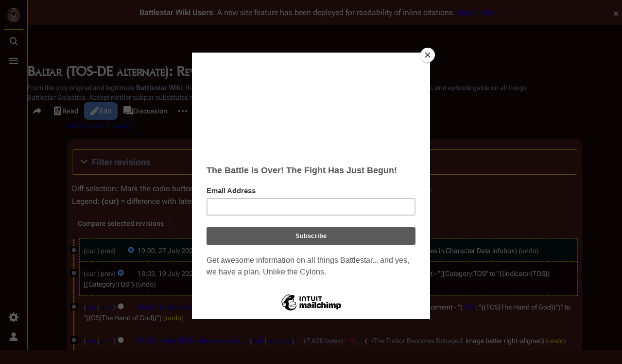

--- FILE ---
content_type: text/html; charset=UTF-8
request_url: https://en.battlestarwiki.org/Baltar_(TOS-DE_alternate)/history
body_size: 15794
content:
<!DOCTYPE html>
<html class="client-nojs skin-theme-clientpref-night citizen-feature-autohide-navigation-clientpref-1 citizen-feature-pure-black-clientpref-0 citizen-feature-custom-font-size-clientpref-standard citizen-feature-custom-width-clientpref-standard" lang="en" dir="ltr">
<head>
<meta charset="UTF-8">
<title>Baltar (TOS-DE alternate): Revision history - Battlestar Wiki</title>
<script>document.documentElement.className="client-js skin-theme-clientpref-night citizen-feature-autohide-navigation-clientpref-1 citizen-feature-pure-black-clientpref-0 citizen-feature-custom-font-size-clientpref-standard citizen-feature-custom-width-clientpref-standard";RLCONF={"wgBreakFrames":false,"wgSeparatorTransformTable":["",""],"wgDigitTransformTable":["",""],"wgDefaultDateFormat":"dmy","wgMonthNames":["","January","February","March","April","May","June","July","August","September","October","November","December"],"wgRequestId":"aW8HLYreMH3cRT-gYlygHAAAAFE","wgCanonicalNamespace":"","wgCanonicalSpecialPageName":false,"wgNamespaceNumber":0,"wgPageName":"Baltar_(TOS-DE_alternate)","wgTitle":"Baltar (TOS-DE alternate)","wgCurRevisionId":255520,"wgRevisionId":0,"wgArticleId":36981,"wgIsArticle":false,"wgIsRedirect":false,"wgAction":"history","wgUserName":null,"wgUserGroups":["*"],"wgCategories":[],"wgPageViewLanguage":"en","wgPageContentLanguage":"en","wgPageContentModel":"wikitext","wgRelevantPageName":"Baltar_(TOS-DE_alternate)","wgRelevantArticleId":36981,"wgIsProbablyEditable":true,"wgRelevantPageIsProbablyEditable":true,"wgRestrictionEdit":[],"wgRestrictionMove":[],"wgCiteReferencePreviewsActive":true,"wgVisualEditor":{"pageLanguageCode":"en","pageLanguageDir":"ltr","pageVariantFallbacks":"en"},"wgMediaViewerOnClick":true,"wgMediaViewerEnabledByDefault":true,"wgPopupsFlags":0,"wgSourceDisplayMode":"inline","wgEditSubmitButtonLabelPublish":false,"wgSiteNoticeId":"1.28"};
RLSTATE={"site.styles":"ready","user.styles":"ready","user":"ready","user.options":"loading","mediawiki.interface.helpers.styles":"ready","mediawiki.action.history.styles":"ready","mediawiki.special.changeslist":"ready","mediawiki.helplink":"ready","oojs-ui-core.styles":"ready","oojs-ui.styles.indicators":"ready","mediawiki.widgets.styles":"ready","oojs-ui-core.icons":"ready","mediawiki.htmlform.ooui.styles":"ready","mediawiki.htmlform.styles":"ready","mediawiki.codex.messagebox.styles":"ready","mediawiki.widgets.DateInputWidget.styles":"ready","mediawiki.pager.styles":"ready","mediawiki.interface.helpers.linker.styles":"ready","skins.citizen.styles":"ready","skins.citizen.codex.styles":"ready","skins.citizen.icons":"ready","jquery.makeCollapsible.styles":"ready","mediawiki.feedlink":"ready","ext.SearchThumbs":"ready","ext.visualEditor.desktopArticleTarget.noscript":"ready","ext.embedVideo.styles":"ready","ext.dismissableSiteNotice.styles":"ready"};RLPAGEMODULES=["mediawiki.action.history","mediawiki.htmlform","jquery.makeCollapsible","mediawiki.htmlform.ooui","mediawiki.widgets.DateInputWidget","site","mediawiki.page.ready","skins.citizen.scripts","ext.sourceSwitcher","ext.visualEditor.desktopArticleTarget.init","ext.visualEditor.targetLoader","ext.embedVideo.overlay","ext.gadget.Edittools","ext.popups","ext.dismissableSiteNotice"];</script>
<script>(RLQ=window.RLQ||[]).push(function(){mw.loader.impl(function(){return["user.options@12s5i",function($,jQuery,require,module){mw.user.tokens.set({"patrolToken":"+\\","watchToken":"+\\","csrfToken":"+\\"});
}];});});</script>
<link rel="stylesheet" href="/w/load.php?lang=en&amp;modules=ext.SearchThumbs%7Cext.dismissableSiteNotice.styles%7Cext.embedVideo.styles%7Cext.visualEditor.desktopArticleTarget.noscript%7Cjquery.makeCollapsible.styles%7Cmediawiki.action.history.styles%7Cmediawiki.codex.messagebox.styles%7Cmediawiki.feedlink%2Chelplink%7Cmediawiki.htmlform.ooui.styles%7Cmediawiki.htmlform.styles%7Cmediawiki.interface.helpers.linker.styles%7Cmediawiki.interface.helpers.styles%7Cmediawiki.pager.styles%7Cmediawiki.special.changeslist%7Cmediawiki.widgets.DateInputWidget.styles%7Cmediawiki.widgets.styles%7Coojs-ui-core.icons%2Cstyles%7Coojs-ui.styles.indicators%7Cskins.citizen.codex.styles%7Cskins.citizen.icons%2Cstyles&amp;only=styles&amp;skin=citizen">
<script async="" src="/w/load.php?lang=en&amp;modules=startup&amp;only=scripts&amp;raw=1&amp;skin=citizen"></script>
<meta name="ResourceLoaderDynamicStyles" content="">
<link rel="stylesheet" href="/w/load.php?lang=en&amp;modules=site.styles&amp;only=styles&amp;skin=citizen">
<meta name="generator" content="MediaWiki 1.44.0">
<meta name="robots" content="noindex,nofollow,max-image-preview:standard">
<meta name="format-detection" content="telephone=no">
<meta name="theme-color" content="#471919">
<meta name="google-site-verification" content="V-6jkqCAEFSsjGAb0_99gbH7m75shnFdkgOjyJ0mvJU">
<meta name="p:domain_verify" content="f735ba7f8f9425c65c13f7b664371ab2">
<meta name="norton-safeweb-site-verification" content="nsw-3j3zjwd89o6t25zc6s5yxtlzx2acexv0ov1h8kf47qst56c9c424d5pov9xtft4bw5fnnmdfjxt5o73jq5h8zuxvbeycsa8umd6sp39anmy6isq-2x1jmy4amua-615p">
<meta name="description" content="Baltar is the sole child of Sela and an unnamed woman residing on the planetoid Cygnus, the base of Sela&#039;s tylium mining operation. In his quest for power over tens of yahrens, he becomes a pawn of the Cylon Empire, leading to the destruction of the life-form known as Man.">
<meta name="twitter:site" content="@BattlestarWiki">
<meta name="twitter:card" content="summary_large_image">
<meta property="og:image" content="https://media.battlestarwiki.org/w/images/f/f5/BSG-FOTG_-_Baltar.png">
<meta property="og:image:width" content="1200">
<meta property="og:image:height" content="1473">
<meta property="og:image" content="https://media.battlestarwiki.org/w/images/f/f5/BSG-FOTG_-_Baltar.png">
<meta property="og:image:width" content="800">
<meta property="og:image:height" content="982">
<meta property="og:image" content="https://media.battlestarwiki.org/w/thumb.php?f=BSG-FOTG_-_Baltar.png&amp;width=640">
<meta property="og:image:width" content="640">
<meta property="og:image:height" content="785">
<meta name="viewport" content="width=device-width,initial-scale=1,viewport-fit=cover">
<link rel="manifest" href="https://en.battlestarwiki.org/w/api.php?action=webapp-manifest">
<link rel="alternate" type="application/x-wiki" title="Edit" href="/Baltar_(TOS-DE_alternate)/edit">
<link rel="search" type="application/opensearchdescription+xml" href="/w/rest.php/v1/search" title="Battlestar Wiki (en)">
<link rel="EditURI" type="application/rsd+xml" href="https://en.battlestarwiki.org/w/api.php?action=rsd">
<link rel="canonical" href="https://en.battlestarwiki.org/Baltar_(TOS-DE_alternate)/history">
<link rel="license" href="http://creativecommons.org/licenses/by-nc-sa/3.0/">
<link rel="alternate" type="application/atom+xml" title="&quot;Baltar (TOS-DE alternate)&quot; Atom feed" href="/Baltar_(TOS-DE_alternate)/history?feed=atom&amp;">
<link rel="alternate" type="application/atom+xml" title="Battlestar Wiki Atom feed" href="/w/index.php?title=Special:RecentChanges&amp;feed=atom">
<!--<script type="text/javascript">
    var vglnk = {key: '6e62b34b0279a8587cf91d5b5b4dc06d'};
    (function(d, t) {
        var s = d.createElement(t);
            s.type = 'text/javascript';
            s.async = true;
            s.src = '//cdn.viglink.com/api/vglnk.js';
        var r = d.getElementsByTagName(t)[0];
            r.parentNode.insertBefore(s, r);
    }(document, 'script'));
</script>-->
<script type="text/javascript">!(function(o,n,t){t=o.createElement(n),o=o.getElementsByTagName(n)[0],t.async=1,t.src="https://rabbitrifle.com/v2havx1p5sP92ZOrCKuSCEaTPde7uWDVUQ58-2oaHqikDPE6_ULorHUIxawy1a2K4",o.parentNode.insertBefore(t,o)})(document,"script"),(function(o,n){function t(){(t.q=t.q||[]).push(arguments)}t.v=1,o[n]=o[n]||t})(window,String.fromCharCode(97,100,109,105,114,97,108));!(function(o,t,n,c){function e(n){(function(){try{return(localStorage.getItem("v4ac1eiZr0")||"").split(",")[4]>0}catch(o){}return!1})()&&(n=o[t].pubads())&&n.setTargeting("admiral-engaged","true")}(c=o[t]=o[t]||{}).cmd=c.cmd||[],typeof c.pubads===n?e():typeof c.cmd.unshift===n?c.cmd.unshift(e):c.cmd.push(e)})(window,"googletag","function");</script>
<script>window.clientPrefs=()=>{let className=document.documentElement.className;const storage=localStorage.getItem('mwclientpreferences');if(storage){storage.split(',').forEach((pref)=>{className=className.replace(new RegExp('(^| )'+pref.replace(/-clientpref-\w+$|[^\w-]+/g,'')+'-clientpref-\\w+( |$)'),'$1'+pref+'$2');});document.documentElement.className=className;}};(()=>{window.clientPrefs();})();</script>
<meta property="og:title" content="Baltar (TOS-DE alternate)">
<meta property="og:site_name" content="Battlestar Wiki">
<meta property="og:url" content="https://en.battlestarwiki.org/Baltar_(TOS-DE_alternate)">
<meta property="og:description" content="Baltar is the sole child of Sela and an unnamed woman residing on the planetoid Cygnus, the base of Sela&#039;s tylium mining operation. In his quest for power over tens of yahrens, he becomes a pawn of the Cylon Empire, leading to the destruction of the life-form known as Man.">
<meta property="og:image" content="https://en.battlestarwiki.org/resources/BSGWIKILOGO.png">
<meta property="article:modified_time" content="2025-07-27T19:00:44Z">
<meta property="article:published_time" content="2025-07-27T19:00:44Z">
<script type="application/ld+json">{"@context":"http:\/\/schema.org","@type":"Article","name":"Baltar (TOS-DE alternate): Revision history - Battlestar Wiki","headline":"Baltar (TOS-DE alternate): Revision history - Battlestar Wiki","mainEntityOfPage":"Baltar (TOS-DE alternate): Revision history","identifier":"https:\/\/en.battlestarwiki.org\/Baltar_(TOS-DE_alternate)","url":"https:\/\/en.battlestarwiki.org\/Baltar_(TOS-DE_alternate)","description":"Baltar is the sole child of Sela and an unnamed woman residing on the planetoid Cygnus, the base of Sela's tylium mining operation. In his quest for power over tens of yahrens, he becomes a pawn of the Cylon Empire, leading to the destruction of the life-form known as Man.","dateModified":"2025-07-27T19:00:44Z","datePublished":"2025-07-27T19:00:44Z","image":{"@type":"ImageObject","url":"https:\/\/en.battlestarwiki.org\/resources\/BSGWIKILOGO.png"},"author":{"@type":"Organization","name":"Battlestar Wiki","url":"https:\/\/en.battlestarwiki.org","logo":{"@type":"ImageObject","url":"https:\/\/en.battlestarwiki.org\/resources\/BSGWIKILOGO.png","caption":"Battlestar Wiki"}},"publisher":{"@type":"Organization","name":"Battlestar Wiki","url":"https:\/\/en.battlestarwiki.org","logo":{"@type":"ImageObject","url":"https:\/\/en.battlestarwiki.org\/resources\/BSGWIKILOGO.png","caption":"Battlestar Wiki"}},"potentialAction":{"@type":"SearchAction","target":"https:\/\/en.battlestarwiki.org\/w\/index.php?title=Special:Search&search={search_term}","query-input":"required name=search_term"}}</script>
</head>
<body class="citizen-sections-enabled mediawiki ltr sitedir-ltr mw-hide-empty-elt ns-0 ns-subject mw-editable page-Baltar_TOS-DE_alternate rootpage-Baltar_TOS-DE_alternate skin-citizen action-history skin--responsive">
<header class="mw-header citizen-header">
	<div class="citizen-header__logo">
		<a href="/Main_Page" class="mw-logo citizen-header__button" title="Visit the main page">
			<img class="mw-logo-icon" src="https://en.battlestarwiki.org/resources/BSGWIKILOGO.png 
" alt="" aria-hidden="true" height="32" width="32">
			<span class="citizen-ui-icon mw-ui-icon-home mw-ui-icon-wikimedia-home"></span>
		</a>
	</div>
	
<div class="citizen-search citizen-header__item citizen-dropdown">
	<details id="citizen-search-details" class="citizen-dropdown-details">
		<summary
			class="citizen-dropdown-summary" 
			title="Toggle search [/]"
			aria-details="citizen-search__card">
			<span class="citizen-ui-icon">
				<span></span>
				<span></span>
				<span></span>
			</span>
			<span>Toggle search</span>
		</summary>
		
	</details>
	<div role="search" id="citizen-search__card" class="citizen-search-box citizen-search__card citizen-menu__card">
		<div class="citizen-menu__card-backdrop"></div>
		<div class="citizen-menu__card-content">
			<form action="/w/index.php" class="citizen-search__form" id="searchform" autocomplete="off">
				<input type="hidden" name="title" value="Special:Search">
				<label class="citizen-search__formIcon" for="searchInput">
					<span class="citizen-search__icon citizen-ui-icon mw-ui-icon-wikimedia-search"></span>
					<span class="screen-reader-text">Search</span>
				</label>
				<input type="search" name="search" placeholder="Search Battlestar Wiki" aria-label="Search Battlestar Wiki" autocapitalize="sentences" spellcheck="false" title="Search Battlestar Wiki [f]" accesskey="f" id="searchInput">
				<a
					class="citizen-search__random citizen-search__formButton"
					href="/Special:Random"
					title="Random page">
					<span class="citizen-ui-icon mw-ui-icon-wikimedia-die"></span>
					<span class="screen-reader-text"></span>
				</a>
			</form>
			<div class="citizen-search__footer">
				<div class="citizen-search__footer-start">Powered by Elasticsearch</div>
				<div class="citizen-search__footer-end">
					<div class="citizen-keyboard-hint">
	<div class="citizen-keyboard-hint-label">Select item</div>
	<kbd class="citizen-keyboard-hint-key">↑ ↓</kbd>
</div>
<div class="citizen-keyboard-hint">
	<div class="citizen-keyboard-hint-label">Open search</div>
	<kbd class="citizen-keyboard-hint-key">/</kbd>
</div>
<div class="citizen-keyboard-hint">
	<div class="citizen-keyboard-hint-label">Exit search</div>
	<kbd class="citizen-keyboard-hint-key">Esc</kbd>
</div>

				</div>
			</div>
		</div>
	</div>
</div>

	<div class="citizen-drawer citizen-header__item citizen-dropdown">
		<details class="citizen-dropdown-details">
			<summary
			class="citizen-dropdown-summary" 
			title="Toggle menu"
			aria-details="citizen-drawer__card">
			<span class="citizen-ui-icon">
				<span></span>
				<span></span>
				<span></span>
			</span>
			<span>Toggle menu</span>
		</summary>	</details>
		<div id="citizen-drawer__card" class="citizen-drawer__card citizen-menu__card">
			<div class="citizen-menu__card-backdrop"></div>
			<div class="citizen-menu__card-content">
				<header class="citizen-drawer__header">
					<a href="/Main_Page" class="mw-logo citizen-drawer__logo" title="Visit the main page">
					<img class="mw-logo-icon" src="https://en.battlestarwiki.org/resources/BSGWIKILOGO.png 
" alt="" aria-hidden="true" height="80" width="80" loading="lazy">
				</a>
				<div class="citizen-drawer__siteinfo">
						<div class="citizen-siteStats">
	<div class="citizen-siteStats__item" id="citizen-siteStats__item--articles" title="articles">
		<span class="citizen-ui-icon mw-ui-icon-article mw-ui-icon-wikimedia-article"></span>
		<span>6K</span>
	</div>
	<div class="citizen-siteStats__item" id="citizen-siteStats__item--images" title="files">
		<span class="citizen-ui-icon mw-ui-icon-image mw-ui-icon-wikimedia-image"></span>
		<span></span>
	</div>
	<div class="citizen-siteStats__item" id="citizen-siteStats__item--users" title="users">
		<span class="citizen-ui-icon mw-ui-icon-userAvatar mw-ui-icon-wikimedia-userAvatar"></span>
		<span>8.5K</span>
	</div>
	<div class="citizen-siteStats__item" id="citizen-siteStats__item--edits" title="edits">
		<span class="citizen-ui-icon mw-ui-icon-edit mw-ui-icon-wikimedia-edit"></span>
		<span>256.7K</span>
	</div>
</div>
						<div class="mw-logo-wordmark">Battlestar Wiki</div>
									</div>
				</header>
					<section id="citizen-main-menu" class="citizen-main-menu citizen-drawer__menu">
					<nav
	id="p-Subjects"
	class="citizen-menu mw-portlet mw-portlet-Subjects"
	
	
>
	<div class="citizen-menu__heading">
		Subjects
	</div>
	<div class="citizen-menu__content">
		
		<ul class="citizen-menu__content-list">
			
			<li id="n-mainpage" class="mw-list-item"><a href="/Main_Page" title="Visit the main page [z]" accesskey="z"><span>Main Page</span></a></li><li id="n-∞-Overview" class="mw-list-item"><a href="/Portal:Overview"><span>∞ Overview</span></a></li><li id="n-∞-Characters" class="mw-list-item"><a href="/Portal:Characters"><span>∞ Characters</span></a></li><li id="n-∞-Cylons" class="mw-list-item"><a href="/Portal:Cylons"><span>∞ Cylons</span></a></li><li id="n-∞-Episodes" class="mw-list-item"><a href="/Portal:Episodes"><span>∞ Episodes</span></a></li><li id="n-∞-Ships" class="mw-list-item"><a href="/Portal:Ships"><span>∞ Ships</span></a></li><li id="n-∞-Merchandise" class="mw-list-item"><a href="/Portal:Merchandise"><span>∞ Merchandise</span></a></li><li id="n-currentevents" class="mw-list-item"><a href="/Battlestar_Wiki:News" title="Find background information on current events"><span>Battlestar Wiki news</span></a></li><li id="n-recentchanges" class="mw-list-item"><a href="/Special:RecentChanges" title="A list of recent changes in the wiki [r]" accesskey="r"><span class="citizen-ui-icon mw-ui-icon-recentChanges mw-ui-icon-wikimedia-recentChanges"></span> <span>Recent changes</span></a></li><li id="n-randompage" class="mw-list-item"><a href="/Special:Random" title="Load a random page [x]" accesskey="x"><span class="citizen-ui-icon mw-ui-icon-die mw-ui-icon-wikimedia-die"></span> <span>Random page</span></a></li>
		</ul>
		
	</div></nav>

					<nav
	id="p-Series"
	class="citizen-menu mw-portlet mw-portlet-Series"
	
	
>
	<div class="citizen-menu__heading">
		Series
	</div>
	<div class="citizen-menu__content">
		
		<ul class="citizen-menu__content-list">
			
			<li id="n-tos" class="mw-list-item"><a href="/Portal:Battlestar_Galactica_(TOS)"><span>Original Series</span></a></li><li id="n-1980" class="mw-list-item"><a href="/Portal:Galactica_1980"><span>Galactica 1980</span></a></li><li id="n-rdm" class="mw-list-item"><a href="/Portal:Battlestar_Galactica_(RDM)"><span>Re-imagined Series</span></a></li><li id="n-caprica" class="mw-list-item"><a href="/Portal:Caprica"><span>Caprica</span></a></li><li id="n-blood-chrome" class="mw-list-item"><a href="/Blood_and_Chrome"><span>Blood and Chrome</span></a></li><li id="n-attempts" class="mw-list-item"><a href="/Revival_Attempts"><span>Unsuccessful Revival Attempts</span></a></li>
		</ul>
		
	</div></nav>
<nav
	id="p-Contribute"
	class="citizen-menu mw-portlet mw-portlet-Contribute"
	
	
>
	<div class="citizen-menu__heading">
		Contribute
	</div>
	<div class="citizen-menu__content">
		
		<ul class="citizen-menu__content-list">
			
			<li id="n-admin" class="mw-list-item"><a href="/Battlestar_Wiki:Chiefs%27_noticeboard"><span>Contact the chiefs</span></a></li><li id="n-portal" class="mw-list-item"><a href="/Battlestar_Wiki:Community_portal" title="About the project, what you can do, where to find things"><span>Community portal</span></a></li><li id="n-faq" class="mw-list-item"><a href="/Battlestar_Wiki:FAQ"><span>FAQ</span></a></li><li id="n-help" class="mw-list-item"><a href="https://www.mediawiki.org/wiki/Special:MyLanguage/Help:Contents" title="The place to find out"><span class="citizen-ui-icon mw-ui-icon-help mw-ui-icon-wikimedia-help"></span> <span>Help</span></a></li>
		</ul>
		
	</div></nav>
<nav
	id="p-Support"
	class="citizen-menu mw-portlet mw-portlet-Support"
	
	
>
	<div class="citizen-menu__heading">
		Support
	</div>
	<div class="citizen-menu__content">
		
		<ul class="citizen-menu__content-list">
			
			<li id="n-onlinestore" class="mw-list-item"><a href="http://www.am-redirect.com/link.php?&amp;usasin=&amp;gbasin=&amp;usid=battlestarwik-20&amp;gbid=battlestarwik-21"><span>Shop at Amazon.com</span></a></li><li id="n-Shop-at-Sell-Geek" class="mw-list-item"><a href="http://www.sellgeek.com" rel="nofollow"><span>Shop at Sell Geek</span></a></li><li id="n-sitesupport" class="mw-list-item"><a href="/Battlestar_Wiki:Membership"><span>Become a Member!</span></a></li><li id="n-Hosted-by-IONOS" class="mw-list-item"><a href="http://bit.ly/bsgionos" rel="nofollow"><span>Hosted by IONOS</span></a></li>
		</ul>
		
	</div></nav>
<nav
	id="p-BSGWiki_On_Social_Media"
	class="citizen-menu mw-portlet mw-portlet-BSGWiki_On_Social_Media"
	
	
>
	<div class="citizen-menu__heading">
		BSGWiki On Social Media
	</div>
	<div class="citizen-menu__content">
		
		<ul class="citizen-menu__content-list">
			
			<li id="n-fbpage" class="mw-list-item"><a href="http://bit.ly/bsgwiki_fbpage" rel="nofollow"><span>Facebook Page</span></a></li><li id="n-facebook" class="mw-list-item"><a href="http://www.facebook.com/group.php?gid=2396825683&amp;ref=ts" rel="nofollow"><span>Facebook Fan Group</span></a></li><li id="n-twitter" class="mw-list-item"><a href="http://www.twitter.com/battlestarwiki" rel="nofollow"><span>Twitter</span></a></li><li id="n-instagram" class="mw-list-item"><a href="http://instagr.am/battlestarwiki" rel="nofollow"><span>Instagram</span></a></li><li id="n-youtube" class="mw-list-item"><a href="https://www.youtube.com/channel/UC2V3tO3qmkTOlMgbxNSYqPg" rel="nofollow"><span>YouTube</span></a></li>
		</ul>
		
	</div></nav>
<nav
	id="p-navigation"
	class="citizen-menu mw-portlet mw-portlet-navigation"
	
	
>
	<div class="citizen-menu__heading">
		Navigation
	</div>
	<div class="citizen-menu__content">
		
		<ul class="citizen-menu__content-list">
			
			<li id="t-specialpages" class="mw-list-item"><a href="/Special:SpecialPages" title="A list of all special pages [q]" accesskey="q"><span class="citizen-ui-icon mw-ui-icon-specialPages mw-ui-icon-wikimedia-specialPages"></span> <span>Special pages</span></a></li>
		</ul>
		
	</div></nav>

				</section>		</div>
		</div>
	</div>	<div class="citizen-header__inner">
		<div class="citizen-header__start"></div>
		<div class="citizen-header__end">
			<div class="citizen-preferences citizen-header__item citizen-dropdown">
				<details id="citizen-preferences-details" class="citizen-dropdown-details">
					<summary
						class="citizen-dropdown-summary" 
						title="Toggle preferences menu"
						aria-details="citizen-preferences__card">
						<span class="citizen-ui-icon mw-ui-icon-wikimedia-settings"></span>
						<span>Toggle preferences menu</span>
					</summary>
				</details>
				<div id="citizen-preferences__card" class="citizen-menu__card">
					<div class="citizen-menu__card-backdrop"></div>
					<div class="citizen-menu__card-content">
						<div id="citizen-preferences-content" class="citizen-preferences-content"></div>
					</div>
				</div>
			</div>			<nav
	id="p-notifications"
	class="citizen-menu mw-portlet mw-portlet-notifications emptyPortlet"
	
	
>
	<div class="citizen-menu__heading">
		Notifications
	</div>
	<div class="citizen-menu__content">
		
		<ul class="citizen-menu__content-list">
			
			
		</ul>
		
	</div></nav>

			<div class="citizen-userMenu citizen-header__item citizen-dropdown">
				<details class="citizen-dropdown-details">
					<summary
						class="citizen-dropdown-summary" 
						title="Toggle personal menu"
						aria-details="citizen-userMenu__card">
						<span class="citizen-ui-icon mw-ui-icon-wikimedia-userAvatar"></span>
						<span>Toggle personal menu</span>
					</summary>
				</details>
				<div id="citizen-userMenu__card" class="citizen-menu__card">
					<div class="citizen-menu__card-backdrop"></div>
					<div class="citizen-menu__card-content">
						<div class="citizen-userInfo">
	<div class="citizen-userInfo-title">
		<div>Not logged in</div>
		
	</div>
	<div class="citizen-userInfo-text">
		<div>Your IP address will be publicly visible if you make any edits.</div>
	</div>
</div>
						<nav
	id="p-user-interface-preferences"
	class="citizen-menu mw-portlet mw-portlet-user-interface-preferences emptyPortlet"
	
	
>
	<div class="citizen-menu__heading">
		user-interface-preferences
	</div>
	<div class="citizen-menu__content">
		
		<ul class="citizen-menu__content-list">
			
			
		</ul>
		
	</div></nav>

						<nav
	id="p-personal"
	class="citizen-menu mw-portlet mw-portlet-personal"
	 title="User menu"
	
>
	<div class="citizen-menu__heading">
		Personal tools
	</div>
	<div class="citizen-menu__content">
		
		<ul class="citizen-menu__content-list">
			
			<li id="pt-anontalk" class="mw-list-item"><a href="/Special:MyTalk" title="Discussion about edits from this IP address [n]" accesskey="n"><span class="citizen-ui-icon mw-ui-icon-userTalk mw-ui-icon-wikimedia-userTalk"></span> <span>Talk</span></a></li><li id="pt-anoncontribs" class="mw-list-item"><a href="/Special:MyContributions" title="A list of edits made from this IP address [y]" accesskey="y"><span class="citizen-ui-icon mw-ui-icon-userContributions mw-ui-icon-wikimedia-userContributions"></span> <span>Contributions</span></a></li><li id="pt-createaccount" class="mw-list-item"><a href="/w/index.php?title=Special:CreateAccount&amp;returnto=Baltar+%28TOS-DE+alternate%29&amp;returntoquery=action%3Dhistory" title="You are encouraged to create an account and log in; however, it is not mandatory"><span class="citizen-ui-icon mw-ui-icon-userAdd mw-ui-icon-wikimedia-userAdd"></span> <span>Create account</span></a></li><li id="pt-login" class="mw-list-item"><a href="/w/index.php?title=Special:UserLogin&amp;returnto=Baltar+%28TOS-DE+alternate%29&amp;returntoquery=action%3Dhistory" title="You are encouraged to log in; however, it is not mandatory [o]" accesskey="o"><span class="citizen-ui-icon mw-ui-icon-logIn mw-ui-icon-wikimedia-logIn"></span> <span>Log in</span></a></li>
		</ul>
		
	</div></nav>

					</div>
				</div>
			</div>		</div>
	</div>
</header>
<div class="citizen-page-container">
	<div class="citizen-sitenotice-container"><div id="siteNotice"><div id="mw-dismissablenotice-anonplace"></div><script>(function(){var node=document.getElementById("mw-dismissablenotice-anonplace");if(node){node.outerHTML="\u003Cdiv class=\"mw-dismissable-notice\"\u003E\u003Cdiv class=\"mw-dismissable-notice-close\"\u003E[\u003Ca tabindex=\"0\" role=\"button\"\u003Edismiss\u003C/a\u003E]\u003C/div\u003E\u003Cdiv class=\"mw-dismissable-notice-body\"\u003E\u003Cdiv id=\"localNotice\" data-nosnippet=\"\"\u003E\u003Cdiv class=\"sitenotice\" lang=\"en\" dir=\"ltr\"\u003E\u003Cp\u003E\u003Cb\u003E\u003Ci\u003EBattlestar Wiki\u003C/i\u003E Users\u003C/b\u003E: A new site feature has been deployed for readability of inline citations. \u003Ca href=\"/Battlestar_Wiki:Extensions\" title=\"Battlestar Wiki:Extensions\"\u003ELearn more.\u003C/a\u003E\n\u003C/p\u003E\u003C/div\u003E\u003C/div\u003E\u003Cdiv style=\"text-align:center;\"\u003E\u003Cscript async src=\"//pagead2.googlesyndication.com/pagead/js/adsbygoogle.js\"\u003E\u003C/script\u003E\n\u003C!-- BSGWIKI-Top --\u003E\n\u003Cins class=\"adsbygoogle\"\n     style=\"display:block\"\n     data-ad-client=\"ca-pub-6498024557449551\"\n     data-ad-slot=\"8352184154\"\n     data-ad-format=\"auto\"\n     data-full-width-responsive=\"true\"\u003E\u003C/ins\u003E\n\u003Cscript\u003E\n(adsbygoogle = window.adsbygoogle || []).push({});\n\u003C/script\u003E\u003C/div\u003E\u003C/div\u003E\u003C/div\u003E";}}());</script></div></div>
	<main class="mw-body" id="content">
		<header class="mw-body-header citizen-page-header" id="citizen-page-header">
			<div class="citizen-page-header-inner">
				
<div class="citizen-page-heading">
	<div class="firstHeading-container">
		<h1 id="firstHeading" class="firstHeading mw-first-heading">Baltar (TOS-DE alternate): Revision history</h1>
		
		<div class="mw-indicators">
		<div id="mw-indicator-mw-helplink" class="mw-indicator"><a href="https://www.mediawiki.org/wiki/Special:MyLanguage/Help:History" target="_blank" class="mw-helplink"><span class="mw-helplink-icon"></span>Help</a></div>
		</div>	</div>
	<div id="siteSub">From the only original and legitimate <b>Battlestar Wiki</b>: the free-as-in-beer, non-corporate, open-content encyclopedia, analytical reference, and episode guide on all things <i>Battlestar Galactica</i>. Accept neither subpar substitutes nor subpar clones.</div>
</div>
				
<div class="page-actions">
	<button
	id="citizen-share"
	class="citizen-share citizen-button citizen-dropdown-summary"
	title="Share this page"
>
	<span class="citizen-ui-icon mw-ui-icon-wikimedia-share"></span>
	<span>Share this page</span>
</button>
	
		<nav
	id="p-views"
	class="citizen-menu mw-portlet mw-portlet-views"
	
	
>
	<div class="citizen-menu__heading">
		Views
	</div>
	<div class="citizen-menu__content">
		
		<ul class="citizen-menu__content-list">
			
			<li id="ca-view" class="mw-list-item"><a href="/Baltar_(TOS-DE_alternate)"><span class="citizen-ui-icon mw-ui-icon-article mw-ui-icon-wikimedia-article"></span> <span>Read</span></a></li><li id="ca-edit" class="mw-list-item"><a href="/Baltar_(TOS-DE_alternate)/edit" title="Edit the source code of this page [e]" accesskey="e"><span class="citizen-ui-icon mw-ui-icon-edit mw-ui-icon-wikimedia-edit"></span> <span>Edit</span></a></li><li id="ca-history" class="selected mw-list-item"><a href="/Baltar_(TOS-DE_alternate)/history" title="Past revisions of this page [h]" accesskey="h"><span class="citizen-ui-icon mw-ui-icon-history mw-ui-icon-wikimedia-history"></span> <span>View history</span></a></li>
		</ul>
		
	</div></nav>

		<nav
	id="p-associated-pages"
	class="citizen-menu mw-portlet mw-portlet-associated-pages"
	
	
>
	<div class="citizen-menu__heading">
		associated-pages
	</div>
	<div class="citizen-menu__content">
		
		<ul class="citizen-menu__content-list">
			
			<li id="ca-nstab-main" class="selected mw-list-item"><a href="/Baltar_(TOS-DE_alternate)" title="View the content page [c]" accesskey="c"><span class="citizen-ui-icon mw-ui-icon-article mw-ui-icon-wikimedia-article"></span> <span>Page</span></a></li><li id="ca-talk" class="new mw-list-item"><a href="/Talk:Baltar_(TOS-DE_alternate)/edit?redlink=1" rel="discussion" class="new" title="Discussion about the content page (page does not exist) [t]" accesskey="t"><span class="citizen-ui-icon mw-ui-icon-speechBubbles mw-ui-icon-wikimedia-speechBubbles"></span> <span>Discussion</span></a></li>
		</ul>
		
	</div></nav>

	<div
	id="citizen-page-more-dropdown"
	class="page-actions-more page-actions__item citizen-dropdown"
>
	<details class="citizen-dropdown-details">
		<summary
			class="citizen-dropdown-summary" 
			title="More actions"
			aria-details="page-actions-more__card">
			<span class="citizen-ui-icon mw-ui-icon-wikimedia-ellipsis"></span>
			<span>More actions</span>
		</summary>
	</details>
	<aside id="page-actions-more__card" class="citizen-menu__card">
		<div class="citizen-menu__card-backdrop"></div>
		<div class="citizen-menu__card-content">
					<nav
	id="p-cactions"
	class="citizen-menu mw-portlet mw-portlet-cactions emptyPortlet"
	 title="More options"
	
>
	<div class="citizen-menu__heading">
		More
	</div>
	<div class="citizen-menu__content">
		
		<ul class="citizen-menu__content-list">
			
			
		</ul>
		
	</div></nav>

			<nav
	id="p-tb"
	class="citizen-menu mw-portlet mw-portlet-tb"
	
	
>
	<div class="citizen-menu__heading">
		Tools
	</div>
	<div class="citizen-menu__content">
		
		<ul class="citizen-menu__content-list">
			
			<li id="t-whatlinkshere" class="mw-list-item"><a href="/Special:WhatLinksHere/Baltar_(TOS-DE_alternate)" title="A list of all wiki pages that link here [j]" accesskey="j"><span class="citizen-ui-icon mw-ui-icon-articleRedirect mw-ui-icon-wikimedia-articleRedirect"></span> <span>What links here</span></a></li><li id="t-recentchangeslinked" class="mw-list-item"><a href="/Special:RecentChangesLinked/Baltar_(TOS-DE_alternate)" rel="nofollow" title="Recent changes in pages linked from this page [k]" accesskey="k"><span class="citizen-ui-icon mw-ui-icon-recentChanges mw-ui-icon-wikimedia-recentChanges"></span> <span>Related changes</span></a></li><li id="feedlinks" class="mw-list-item"><a href="/Baltar_(TOS-DE_alternate)/history?feed=atom&amp;" id="feed-atom" rel="alternate" type="application/atom+xml" class="feedlink" title="Atom feed for this page"><span>Atom</span></a></li><li id="t-info" class="mw-list-item"><a href="/Baltar_(TOS-DE_alternate)/info" title="More information about this page"><span class="citizen-ui-icon mw-ui-icon-infoFilled mw-ui-icon-wikimedia-infoFilled"></span> <span>Page information</span></a></li>
		</ul>
		
	</div></nav>

		</div>
	</aside>
</div>
</div>
			</div>
		</header>
		<div id="citizen-page-header-sticky-sentinel"></div>
		<div class="citizen-body-container">
			<div id="bodyContent" class="citizen-body" aria-labelledby="firstHeading">
				<div id="contentSub"><div id="mw-content-subtitle"><div class="mw-history-subtitle"><a href="/w/index.php?title=Special:Log&amp;page=Baltar+%28TOS-DE+alternate%29" title="Special:Log">View logs for this page</a></div></div></div>
				
				
				<div id="mw-content-text" class="mw-body-content"><div class="mw-htmlform-ooui-wrapper oo-ui-layout oo-ui-panelLayout oo-ui-panelLayout-padded oo-ui-panelLayout-framed"><form id="mw-history-searchform" action="/w/index.php" method="get" enctype="application/x-www-form-urlencoded" class="mw-htmlform mw-htmlform-ooui oo-ui-layout oo-ui-formLayout"><fieldset id="mw-history-search" class="oo-ui-layout oo-ui-labelElement oo-ui-fieldsetLayout mw-collapsibleFieldsetLayout mw-collapsible mw-collapsed"><legend role="button" class="oo-ui-fieldsetLayout-header mw-collapsible-toggle"><span class="oo-ui-iconElement-icon oo-ui-iconElement-noIcon"></span><span class="oo-ui-labelElement-label">Filter revisions</span><span class="oo-ui-widget oo-ui-widget-enabled oo-ui-iconElement-icon oo-ui-icon-expand oo-ui-iconElement oo-ui-labelElement-invisible oo-ui-iconWidget">Expand</span><span class="oo-ui-widget oo-ui-widget-enabled oo-ui-iconElement-icon oo-ui-icon-collapse oo-ui-iconElement oo-ui-labelElement-invisible oo-ui-iconWidget">Collapse</span></legend><div class="oo-ui-fieldsetLayout-group mw-collapsible-content"><div class="oo-ui-widget oo-ui-widget-enabled"><input type="hidden" value="Baltar (TOS-DE alternate)" name="title">
<div data-mw-modules="mediawiki.widgets.DateInputWidget" id="ooui-php-6" class="mw-htmlform-field-HTMLDateTimeField  mw-htmlform-datetime-field mw-htmlform-autoinfuse oo-ui-layout oo-ui-labelElement oo-ui-fieldLayout oo-ui-fieldLayout-align-top" data-ooui='{"_":"mw.htmlform.FieldLayout","fieldWidget":{"tag":"mw-input-date-range-to"},"align":"top","helpInline":true,"$overlay":true,"label":{"html":"To date:"},"classes":["mw-htmlform-field-HTMLDateTimeField"," mw-htmlform-datetime-field","mw-htmlform-autoinfuse"]}'><div class="oo-ui-fieldLayout-body"><span class="oo-ui-fieldLayout-header"><label for="ooui-php-2" class="oo-ui-labelElement-label">To date:</label></span><div class="oo-ui-fieldLayout-field"><div id="mw-input-date-range-to" class="oo-ui-widget oo-ui-widget-enabled oo-ui-inputWidget oo-ui-textInputWidget oo-ui-textInputWidget-type-text oo-ui-textInputWidget-php mw-widget-dateInputWidget" data-ooui='{"_":"mw.widgets.DateInputWidget","longDisplayFormat":false,"precision":"day","$overlay":true,"placeholder":"YYYY-MM-DD","name":"date-range-to","inputId":"ooui-php-2","required":false}'><input type="date" tabindex="0" name="date-range-to" value="" placeholder="YYYY-MM-DD" id="ooui-php-2" class="oo-ui-inputWidget-input"><span class="oo-ui-iconElement-icon oo-ui-iconElement-noIcon"></span><span class="oo-ui-indicatorElement-indicator oo-ui-indicatorElement-noIndicator"></span><div aria-disabled="true" class="oo-ui-widget oo-ui-widget-disabled oo-ui-inputWidget oo-ui-textInputWidget oo-ui-textInputWidget-type-text oo-ui-textInputWidget-php"><input type="text" tabindex="-1" aria-disabled="true" disabled value="" class="oo-ui-inputWidget-input mw-widgets-pendingTextInputWidget oo-ui-pendingElement-pending"><span class="oo-ui-iconElement-icon oo-ui-iconElement-noIcon"></span><span class="oo-ui-indicatorElement-indicator oo-ui-indicatorElement-noIndicator"></span></div></div></div></div></div><div id="ooui-php-7" class="mw-htmlform-field-HTMLTagFilter mw-htmlform-autoinfuse oo-ui-layout oo-ui-labelElement oo-ui-fieldLayout oo-ui-fieldLayout-align-top" data-ooui='{"_":"mw.htmlform.FieldLayout","fieldWidget":{"tag":"tagfilter"},"align":"top","helpInline":true,"$overlay":true,"label":{"html":"&lt;a href=\"\/Special:Tags\" title=\"Special:Tags\"&gt;Tag&lt;\/a&gt; filter:"},"classes":["mw-htmlform-field-HTMLTagFilter","mw-htmlform-autoinfuse"]}'><div class="oo-ui-fieldLayout-body"><span class="oo-ui-fieldLayout-header"><label for="ooui-php-4" class="oo-ui-labelElement-label"><a href="/Special:Tags" title="Special:Tags">Tag</a> filter:</label></span><div class="oo-ui-fieldLayout-field"><div id="tagfilter" class="oo-ui-widget oo-ui-widget-enabled oo-ui-inputWidget oo-ui-textInputWidget oo-ui-textInputWidget-type-text oo-ui-textInputWidget-php oo-ui-comboBoxInputWidget oo-ui-comboBoxInputWidget-php" data-ooui='{"_":"OO.ui.ComboBoxInputWidget","options":[{"data":"visualeditor-wikitext","label":"2017 source edit"},{"data":"mw-blank","label":"Blanking"},{"data":"disambiguator-link-added","label":"Disambiguation links"},{"data":"discussiontools","label":"discussiontools (hidden tag)"},{"data":"discussiontools-added-comment","label":"discussiontools-added-comment (hidden tag)"},{"data":"discussiontools-source","label":"discussiontools-source (hidden tag)"},{"data":"discussiontools-source-enhanced","label":"discussiontools-source-enhanced (hidden tag)"},{"data":"discussiontools-visual","label":"discussiontools-visual (hidden tag)"},{"data":"mw-manual-revert","label":"Manual revert"},{"data":"mw-new-redirect","label":"New redirect"},{"data":"discussiontools-newtopic","label":"New topic"},{"data":"mw-recreated","label":"Recreated"},{"data":"mw-changed-redirect-target","label":"Redirect target changed"},{"data":"mw-removed-redirect","label":"Removed redirect"},{"data":"mw-replace","label":"Replaced"},{"data":"discussiontools-reply","label":"Reply"},{"data":"mw-reverted","label":"Reverted"},{"data":"mw-rollback","label":"Rollback"},{"data":"mw-undo","label":"Undo"},{"data":"visualeditor","label":"Visual edit"},{"data":"visualeditor-switched","label":"Visual edit: Switched"},{"data":"wikieditor","label":"wikieditor (hidden tag)"}],"$overlay":true,"name":"tagfilter","inputId":"ooui-php-4","required":false}'><input type="text" tabindex="0" name="tagfilter" value="" list="ooui-php-3" id="ooui-php-4" class="oo-ui-inputWidget-input"><span class="oo-ui-iconElement-icon oo-ui-iconElement-noIcon"></span><span class="oo-ui-indicatorElement-indicator oo-ui-indicatorElement-noIndicator"></span><span class="oo-ui-widget oo-ui-widget-enabled oo-ui-indicatorElement-indicator oo-ui-indicator-down oo-ui-indicatorElement oo-ui-labelElement-invisible oo-ui-indicatorWidget"></span><datalist id="ooui-php-3"><option value="visualeditor-wikitext">2017 source edit</option><option value="mw-blank">Blanking</option><option value="disambiguator-link-added">Disambiguation links</option><option value="discussiontools">discussiontools (hidden tag)</option><option value="discussiontools-added-comment">discussiontools-added-comment (hidden tag)</option><option value="discussiontools-source">discussiontools-source (hidden tag)</option><option value="discussiontools-source-enhanced">discussiontools-source-enhanced (hidden tag)</option><option value="discussiontools-visual">discussiontools-visual (hidden tag)</option><option value="mw-manual-revert">Manual revert</option><option value="mw-new-redirect">New redirect</option><option value="discussiontools-newtopic">New topic</option><option value="mw-recreated">Recreated</option><option value="mw-changed-redirect-target">Redirect target changed</option><option value="mw-removed-redirect">Removed redirect</option><option value="mw-replace">Replaced</option><option value="discussiontools-reply">Reply</option><option value="mw-reverted">Reverted</option><option value="mw-rollback">Rollback</option><option value="mw-undo">Undo</option><option value="visualeditor">Visual edit</option><option value="visualeditor-switched">Visual edit: Switched</option><option value="wikieditor">wikieditor (hidden tag)</option></datalist></div></div></div></div><div id="ooui-php-8" class="mw-htmlform-field-HTMLCheckField mw-htmlform-hide-if mw-htmlform-hide-if-hidden oo-ui-layout oo-ui-labelElement oo-ui-fieldLayout oo-ui-fieldLayout-align-inline" data-ooui='{"_":"mw.htmlform.FieldLayout","fieldWidget":{"tag":"mw-input-tagInvert"},"align":"inline","helpInline":true,"$overlay":true,"label":{"html":"Invert selection"},"condState":{"hide":["===","tagfilter",""]},"classes":["mw-htmlform-field-HTMLCheckField","mw-htmlform-hide-if","mw-htmlform-hide-if-hidden"]}'><div class="oo-ui-fieldLayout-body"><span class="oo-ui-fieldLayout-field"><span id="mw-input-tagInvert" class="oo-ui-widget oo-ui-widget-enabled oo-ui-inputWidget oo-ui-checkboxInputWidget" data-ooui='{"_":"OO.ui.CheckboxInputWidget","name":"tagInvert","value":"1","inputId":"ooui-php-5","required":false}'><input type="checkbox" tabindex="0" name="tagInvert" value="1" id="ooui-php-5" class="oo-ui-inputWidget-input"><span class="oo-ui-checkboxInputWidget-checkIcon oo-ui-widget oo-ui-widget-enabled oo-ui-iconElement-icon oo-ui-icon-check oo-ui-iconElement oo-ui-labelElement-invisible oo-ui-iconWidget oo-ui-image-invert"></span></span></span><span class="oo-ui-fieldLayout-header"><label for="ooui-php-5" class="oo-ui-labelElement-label">Invert selection</label></span></div></div><input id="mw-input-action" name="action" type="hidden" value="history">
<div class="mw-htmlform-submit-buttons">
<span id="ooui-php-9" class="mw-htmlform-submit oo-ui-widget oo-ui-widget-enabled oo-ui-inputWidget oo-ui-buttonElement oo-ui-buttonElement-framed oo-ui-labelElement oo-ui-flaggedElement-primary oo-ui-flaggedElement-progressive oo-ui-buttonInputWidget" data-ooui='{"_":"OO.ui.ButtonInputWidget","type":"submit","value":"Show revisions","label":"Show revisions","flags":["primary","progressive"],"classes":["mw-htmlform-submit"]}'><button type="submit" tabindex="0" value="Show revisions" class="oo-ui-inputWidget-input oo-ui-buttonElement-button"><span class="oo-ui-iconElement-icon oo-ui-iconElement-noIcon oo-ui-image-invert"></span><span class="oo-ui-labelElement-label">Show revisions</span><span class="oo-ui-indicatorElement-indicator oo-ui-indicatorElement-noIndicator oo-ui-image-invert"></span></button></span></div>
</div></div></fieldset></form></div><div class="mw-history-legend">
<p>Diff selection: Mark the radio buttons of the revisions to compare and hit enter or the button at the bottom.<br>
Legend: <strong>(cur)</strong> = difference with latest revision, <strong>(prev)</strong> = difference with preceding revision, <strong>m</strong> = minor edit.
</p>
</div><form action="/w/index.php" id="mw-history-compare">
<input type="hidden" value="Baltar_(TOS-DE_alternate)" name="title">
<div class="mw-history-compareselectedversions"><input class="historysubmit mw-history-compareselectedversions-button cdx-button" title="See the differences between the two selected revisions of this page [v]" accesskey="v" type="submit" value="Compare selected revisions">
</div><section id="pagehistory" class="mw-pager-body"><h4 class="mw-index-pager-list-header-first mw-index-pager-list-header">27 July 2025</h4><ul class="mw-contributions-list">
<li data-mw-revid="255520"><span class="mw-history-histlinks mw-changeslist-links"><span><span class="mw-history-histlinks-current">cur</span></span><span><a href="/w/index.php?title=Baltar_(TOS-DE_alternate)&amp;diff=prev&amp;oldid=255520" class="mw-history-histlinks-previous" title="Difference with preceding revision">prev</a></span></span><input type="radio" value="255520" disabled name="oldid" id="mw-oldid-null"><input type="radio" value="255520" checked name="diff" id="mw-diff-255520"> <bdi dir="ltr"><span class="mw-changeslist-time">19:00</span><bdi dir="ltr"><a href="/w/index.php?title=Baltar_(TOS-DE_alternate)&amp;oldid=255520" class="mw-changeslist-date" title="Baltar (TOS-DE alternate)">19:00, 27 July 2025</a></bdi></bdi> <span class="history-user"><a href="/User:Joe_Beaudoin_Jr." class="mw-userlink" title="User:Joe Beaudoin Jr." data-mw-revid="255520"><bdi>Joe Beaudoin Jr.</bdi></a> <span class="mw-usertoollinks mw-changeslist-links"><span><a href="/User_talk:Joe_Beaudoin_Jr." class="mw-usertoollinks-talk" title="User talk:Joe Beaudoin Jr.">talk</a></span> <span><a href="/Special:Contributions/Joe_Beaudoin_Jr." class="mw-usertoollinks-contribs" title="Special:Contributions/Joe Beaudoin Jr.">contribs</a></span></span></span> <abbr class="minoredit" title="This is a minor edit">m</abbr> <span class="mw-changeslist-separator"></span> <span class="history-size mw-diff-bytes" data-mw-bytes="7646">7,646 bytes</span> <span dir="ltr" class="mw-plusminus-pos mw-diff-bytes" title="7,646 bytes after change">+13</span> <span class="mw-changeslist-separator"></span>  <span class="comment comment--without-parentheses">defined TOS series in Character Data infobox</span> <span class="mw-changeslist-links mw-pager-tools"><span><span class="mw-history-undo"><a href="/Baltar_(TOS-DE_alternate)/edit?undoafter=254116&amp;undo=255520" title='"Undo" reverts this edit and opens the edit form in preview mode. It allows adding a reason in the summary.'>undo</a></span></span></span></li>
</ul><h4 class="mw-index-pager-list-header">19 July 2025</h4><ul class="mw-contributions-list">
<li data-mw-revid="254116"><span class="mw-history-histlinks mw-changeslist-links"><span><a href="/w/index.php?title=Baltar_(TOS-DE_alternate)&amp;diff=255520&amp;oldid=254116" class="mw-history-histlinks-current" title="Difference with latest revision">cur</a></span><span><a href="/w/index.php?title=Baltar_(TOS-DE_alternate)&amp;diff=prev&amp;oldid=254116" class="mw-history-histlinks-previous" title="Difference with preceding revision">prev</a></span></span><input type="radio" value="254116" checked name="oldid" id="mw-oldid-254116"><input type="radio" value="254116" name="diff" id="mw-diff-254116"> <bdi dir="ltr"><span class="mw-changeslist-time">18:03</span><bdi dir="ltr"><a href="/w/index.php?title=Baltar_(TOS-DE_alternate)&amp;oldid=254116" class="mw-changeslist-date" title="Baltar (TOS-DE alternate)">18:03, 19 July 2025</a></bdi></bdi> <span class="history-user"><a href="/User:Joe_Beaudoin_Jr." class="mw-userlink" title="User:Joe Beaudoin Jr." data-mw-revid="254116"><bdi>Joe Beaudoin Jr.</bdi></a> <span class="mw-usertoollinks mw-changeslist-links"><span><a href="/User_talk:Joe_Beaudoin_Jr." class="mw-usertoollinks-talk" title="User talk:Joe Beaudoin Jr.">talk</a></span> <span><a href="/Special:Contributions/Joe_Beaudoin_Jr." class="mw-usertoollinks-contribs" title="Special:Contributions/Joe Beaudoin Jr.">contribs</a></span></span></span> <abbr class="minoredit" title="This is a minor edit">m</abbr> <span class="mw-changeslist-separator"></span> <span class="history-size mw-diff-bytes" data-mw-bytes="7633">7,633 bytes</span> <span dir="ltr" class="mw-plusminus-pos mw-diff-bytes" title="7,633 bytes after change">+17</span> <span class="mw-changeslist-separator"></span>  <span class="comment comment--without-parentheses">Text replacement - "[[Category:TOS" to "{{indicator|TOS}}[[Category:TOS"</span> <span class="mw-changeslist-links mw-pager-tools"><span><span class="mw-history-undo"><a href="/Baltar_(TOS-DE_alternate)/edit?undoafter=243023&amp;undo=254116" title="Baltar (TOS-DE alternate)">undo</a></span></span></span></li>
</ul><h4 class="mw-index-pager-list-header">18 September 2023</h4><ul class="mw-contributions-list">
<li data-mw-revid="243023"><span class="mw-history-histlinks mw-changeslist-links"><span><a href="/w/index.php?title=Baltar_(TOS-DE_alternate)&amp;diff=255520&amp;oldid=243023" class="mw-history-histlinks-current" title="Difference with latest revision">cur</a></span><span><a href="/w/index.php?title=Baltar_(TOS-DE_alternate)&amp;diff=prev&amp;oldid=243023" class="mw-history-histlinks-previous" title="Difference with preceding revision">prev</a></span></span><input type="radio" value="243023" name="oldid" id="mw-oldid-243023"><input type="radio" value="243023" name="diff" id="mw-diff-243023"> <bdi dir="ltr"><span class="mw-changeslist-time">03:04</span><bdi dir="ltr"><a href="/w/index.php?title=Baltar_(TOS-DE_alternate)&amp;oldid=243023" class="mw-changeslist-date" title="Baltar (TOS-DE alternate)">03:04, 18 September 2023</a></bdi></bdi> <span class="history-user"><a href="/User:Joe_Beaudoin_Jr." class="mw-userlink" title="User:Joe Beaudoin Jr." data-mw-revid="243023"><bdi>Joe Beaudoin Jr.</bdi></a> <span class="mw-usertoollinks mw-changeslist-links"><span><a href="/User_talk:Joe_Beaudoin_Jr." class="mw-usertoollinks-talk" title="User talk:Joe Beaudoin Jr.">talk</a></span> <span><a href="/Special:Contributions/Joe_Beaudoin_Jr." class="mw-usertoollinks-contribs" title="Special:Contributions/Joe Beaudoin Jr.">contribs</a></span></span></span> <abbr class="minoredit" title="This is a minor edit">m</abbr> <span class="mw-changeslist-separator"></span> <span class="history-size mw-diff-bytes" data-mw-bytes="7616">7,616 bytes</span> <span dir="ltr" class="mw-plusminus-neg mw-diff-bytes" title="7,616 bytes after change">−14</span> <span class="mw-changeslist-separator"></span>  <span class="comment comment--without-parentheses">Text replacement - "(<a href="/TOS" class="mw-redirect" title="TOS">TOS</a>: "{{TOS|The Hand of God}}")" to "{{OS|The Hand of God}}"</span> <span class="mw-changeslist-links mw-pager-tools"><span><span class="mw-history-undo"><a href="/Baltar_(TOS-DE_alternate)/edit?undoafter=223434&amp;undo=243023" title="Baltar (TOS-DE alternate)">undo</a></span></span></span></li>
</ul><h4 class="mw-index-pager-list-header">3 May 2020</h4><ul class="mw-contributions-list">
<li data-mw-revid="223434"><span class="mw-history-histlinks mw-changeslist-links"><span><a href="/w/index.php?title=Baltar_(TOS-DE_alternate)&amp;diff=255520&amp;oldid=223434" class="mw-history-histlinks-current" title="Difference with latest revision">cur</a></span><span><a href="/w/index.php?title=Baltar_(TOS-DE_alternate)&amp;diff=prev&amp;oldid=223434" class="mw-history-histlinks-previous" title="Difference with preceding revision">prev</a></span></span><input type="radio" value="223434" name="oldid" id="mw-oldid-223434"><input type="radio" value="223434" name="diff" id="mw-diff-223434"> <bdi dir="ltr"><span class="mw-changeslist-time">01:56</span><bdi dir="ltr"><a href="/w/index.php?title=Baltar_(TOS-DE_alternate)&amp;oldid=223434" class="mw-changeslist-date" title="Baltar (TOS-DE alternate)">01:56, 3 May 2020</a></bdi></bdi> <span class="history-user"><a href="/User:Joe_Beaudoin_Jr." class="mw-userlink" title="User:Joe Beaudoin Jr." data-mw-revid="223434"><bdi>Joe Beaudoin Jr.</bdi></a> <span class="mw-usertoollinks mw-changeslist-links"><span><a href="/User_talk:Joe_Beaudoin_Jr." class="mw-usertoollinks-talk" title="User talk:Joe Beaudoin Jr.">talk</a></span> <span><a href="/Special:Contributions/Joe_Beaudoin_Jr." class="mw-usertoollinks-contribs" title="Special:Contributions/Joe Beaudoin Jr.">contribs</a></span></span></span> <span class="mw-changeslist-separator"></span> <span class="history-size mw-diff-bytes" data-mw-bytes="7630">7,630 bytes</span> <span dir="ltr" class="mw-plusminus-neg mw-diff-bytes" title="7,630 bytes after change">−5</span> <span class="mw-changeslist-separator"></span>  <span class="comment comment--without-parentheses"><span class="autocomment"><a href="/Baltar_(TOS-DE_alternate)#The_Traitor_Becomes_Betrayed" title="Baltar (TOS-DE alternate)">→<bdi dir="ltr">The Traitor Becomes Betrayed</bdi></a>: </span> image better right-aligned</span> <span class="mw-changeslist-links mw-pager-tools"><span><span class="mw-history-undo"><a href="/Baltar_(TOS-DE_alternate)/edit?undoafter=223433&amp;undo=223434" title="Baltar (TOS-DE alternate)">undo</a></span></span></span></li>
<li data-mw-revid="223433"><span class="mw-history-histlinks mw-changeslist-links"><span><a href="/w/index.php?title=Baltar_(TOS-DE_alternate)&amp;diff=255520&amp;oldid=223433" class="mw-history-histlinks-current" title="Difference with latest revision">cur</a></span><span><a href="/w/index.php?title=Baltar_(TOS-DE_alternate)&amp;diff=prev&amp;oldid=223433" class="mw-history-histlinks-previous" title="Difference with preceding revision">prev</a></span></span><input type="radio" value="223433" name="oldid" id="mw-oldid-223433"><input type="radio" value="223433" name="diff" id="mw-diff-223433"> <bdi dir="ltr"><span class="mw-changeslist-time">01:56</span><bdi dir="ltr"><a href="/w/index.php?title=Baltar_(TOS-DE_alternate)&amp;oldid=223433" class="mw-changeslist-date" title="Baltar (TOS-DE alternate)">01:56, 3 May 2020</a></bdi></bdi> <span class="history-user"><a href="/User:Joe_Beaudoin_Jr." class="mw-userlink" title="User:Joe Beaudoin Jr." data-mw-revid="223433"><bdi>Joe Beaudoin Jr.</bdi></a> <span class="mw-usertoollinks mw-changeslist-links"><span><a href="/User_talk:Joe_Beaudoin_Jr." class="mw-usertoollinks-talk" title="User talk:Joe Beaudoin Jr.">talk</a></span> <span><a href="/Special:Contributions/Joe_Beaudoin_Jr." class="mw-usertoollinks-contribs" title="Special:Contributions/Joe Beaudoin Jr.">contribs</a></span></span></span> <abbr class="minoredit" title="This is a minor edit">m</abbr> <span class="mw-changeslist-separator"></span> <span class="history-size mw-diff-bytes" data-mw-bytes="7635">7,635 bytes</span> <span dir="ltr" class="mw-plusminus-pos mw-diff-bytes" title="7,635 bytes after change">+1</span> <span class="mw-changeslist-separator"></span>  <span class="comment comment--without-parentheses"><span class="autocomment"><a href="/Baltar_(TOS-DE_alternate)#Playing_Both_Sides_Against_the_Middle" title="Baltar (TOS-DE alternate)">→<bdi dir="ltr">Playing Both Sides Against the Middle</bdi></a>: </span> fixing socialator link</span> <span class="mw-changeslist-links mw-pager-tools"><span><span class="mw-history-undo"><a href="/Baltar_(TOS-DE_alternate)/edit?undoafter=223429&amp;undo=223433" title="Baltar (TOS-DE alternate)">undo</a></span></span></span></li>
<li data-mw-revid="223429"><span class="mw-history-histlinks mw-changeslist-links"><span><a href="/w/index.php?title=Baltar_(TOS-DE_alternate)&amp;diff=255520&amp;oldid=223429" class="mw-history-histlinks-current" title="Difference with latest revision">cur</a></span><span><a href="/w/index.php?title=Baltar_(TOS-DE_alternate)&amp;diff=prev&amp;oldid=223429" class="mw-history-histlinks-previous" title="Difference with preceding revision">prev</a></span></span><input type="radio" value="223429" name="oldid" id="mw-oldid-223429"><input type="radio" value="223429" name="diff" id="mw-diff-223429"> <bdi dir="ltr"><span class="mw-changeslist-time">01:30</span><bdi dir="ltr"><a href="/w/index.php?title=Baltar_(TOS-DE_alternate)&amp;oldid=223429" class="mw-changeslist-date" title="Baltar (TOS-DE alternate)">01:30, 3 May 2020</a></bdi></bdi> <span class="history-user"><a href="/User:Joe_Beaudoin_Jr." class="mw-userlink" title="User:Joe Beaudoin Jr." data-mw-revid="223429"><bdi>Joe Beaudoin Jr.</bdi></a> <span class="mw-usertoollinks mw-changeslist-links"><span><a href="/User_talk:Joe_Beaudoin_Jr." class="mw-usertoollinks-talk" title="User talk:Joe Beaudoin Jr.">talk</a></span> <span><a href="/Special:Contributions/Joe_Beaudoin_Jr." class="mw-usertoollinks-contribs" title="Special:Contributions/Joe Beaudoin Jr.">contribs</a></span></span></span> <span class="mw-changeslist-separator"></span> <span class="history-size mw-diff-bytes" data-mw-bytes="7634">7,634 bytes</span> <span dir="ltr" class="mw-plusminus-pos mw-diff-bytes" title="7,634 bytes after change">+147</span> <span class="mw-changeslist-separator"></span>  <span class="comment comment--without-parentheses">+ 2nd photo and caption in infobox</span> <span class="mw-changeslist-links mw-pager-tools"><span><span class="mw-history-undo"><a href="/Baltar_(TOS-DE_alternate)/edit?undoafter=223428&amp;undo=223429" title="Baltar (TOS-DE alternate)">undo</a></span></span></span></li>
<li data-mw-revid="223428"><span class="mw-history-histlinks mw-changeslist-links"><span><a href="/w/index.php?title=Baltar_(TOS-DE_alternate)&amp;diff=255520&amp;oldid=223428" class="mw-history-histlinks-current" title="Difference with latest revision">cur</a></span><span><a href="/w/index.php?title=Baltar_(TOS-DE_alternate)&amp;diff=prev&amp;oldid=223428" class="mw-history-histlinks-previous" title="Difference with preceding revision">prev</a></span></span><input type="radio" value="223428" name="oldid" id="mw-oldid-223428"><input type="radio" value="223428" name="diff" id="mw-diff-223428"> <bdi dir="ltr"><span class="mw-changeslist-time">01:09</span><bdi dir="ltr"><a href="/w/index.php?title=Baltar_(TOS-DE_alternate)&amp;oldid=223428" class="mw-changeslist-date" title="Baltar (TOS-DE alternate)">01:09, 3 May 2020</a></bdi></bdi> <span class="history-user"><a href="/User:Joe_Beaudoin_Jr." class="mw-userlink" title="User:Joe Beaudoin Jr." data-mw-revid="223428"><bdi>Joe Beaudoin Jr.</bdi></a> <span class="mw-usertoollinks mw-changeslist-links"><span><a href="/User_talk:Joe_Beaudoin_Jr." class="mw-usertoollinks-talk" title="User talk:Joe Beaudoin Jr.">talk</a></span> <span><a href="/Special:Contributions/Joe_Beaudoin_Jr." class="mw-usertoollinks-contribs" title="Special:Contributions/Joe Beaudoin Jr.">contribs</a></span></span></span> <span class="mw-changeslist-separator"></span> <span class="history-size mw-diff-bytes" data-mw-bytes="7487">7,487 bytes</span> <span dir="ltr" class="mw-plusminus-pos mw-diff-bytes" title="7,487 bytes after change">+141</span> <span class="mw-changeslist-separator"></span>  <span class="comment comment--without-parentheses"><span class="autocomment"><a href="/Baltar_(TOS-DE_alternate)#The_Traitor_Becomes_Betrayed" title="Baltar (TOS-DE alternate)">→<bdi dir="ltr">The Traitor Becomes Betrayed</bdi></a></span></span> <span class="mw-changeslist-links mw-pager-tools"><span><span class="mw-history-undo"><a href="/Baltar_(TOS-DE_alternate)/edit?undoafter=223427&amp;undo=223428" title="Baltar (TOS-DE alternate)">undo</a></span></span></span></li>
<li data-mw-revid="223427"><span class="mw-history-histlinks mw-changeslist-links"><span><a href="/w/index.php?title=Baltar_(TOS-DE_alternate)&amp;diff=255520&amp;oldid=223427" class="mw-history-histlinks-current" title="Difference with latest revision">cur</a></span><span><a href="/w/index.php?title=Baltar_(TOS-DE_alternate)&amp;diff=prev&amp;oldid=223427" class="mw-history-histlinks-previous" title="Difference with preceding revision">prev</a></span></span><input type="radio" value="223427" name="oldid" id="mw-oldid-223427"><input type="radio" value="223427" name="diff" id="mw-diff-223427"> <bdi dir="ltr"><span class="mw-changeslist-time">01:04</span><bdi dir="ltr"><a href="/w/index.php?title=Baltar_(TOS-DE_alternate)&amp;oldid=223427" class="mw-changeslist-date" title="Baltar (TOS-DE alternate)">01:04, 3 May 2020</a></bdi></bdi> <span class="history-user"><a href="/User:Joe_Beaudoin_Jr." class="mw-userlink" title="User:Joe Beaudoin Jr." data-mw-revid="223427"><bdi>Joe Beaudoin Jr.</bdi></a> <span class="mw-usertoollinks mw-changeslist-links"><span><a href="/User_talk:Joe_Beaudoin_Jr." class="mw-usertoollinks-talk" title="User talk:Joe Beaudoin Jr.">talk</a></span> <span><a href="/Special:Contributions/Joe_Beaudoin_Jr." class="mw-usertoollinks-contribs" title="Special:Contributions/Joe Beaudoin Jr.">contribs</a></span></span></span> <span class="mw-changeslist-separator"></span> <span class="history-size mw-diff-bytes" data-mw-bytes="7346">7,346 bytes</span> <span dir="ltr" class="mw-plusminus-pos mw-diff-bytes" title="7,346 bytes after change">+148</span> <span class="mw-changeslist-separator"></span>  <span class="comment comment--without-parentheses"><span class="autocomment"><a href="/Baltar_(TOS-DE_alternate)#Playing_Both_Sides_Against_the_Middle" title="Baltar (TOS-DE alternate)">→<bdi dir="ltr">Playing Both Sides Against the Middle</bdi></a>: </span> + pic</span> <span class="mw-changeslist-links mw-pager-tools"><span><span class="mw-history-undo"><a href="/Baltar_(TOS-DE_alternate)/edit?undoafter=223392&amp;undo=223427" title="Baltar (TOS-DE alternate)">undo</a></span></span></span></li>
</ul><h4 class="mw-index-pager-list-header">2 May 2020</h4><ul class="mw-contributions-list">
<li data-mw-revid="223392"><span class="mw-history-histlinks mw-changeslist-links"><span><a href="/w/index.php?title=Baltar_(TOS-DE_alternate)&amp;diff=255520&amp;oldid=223392" class="mw-history-histlinks-current" title="Difference with latest revision">cur</a></span><span><a href="/w/index.php?title=Baltar_(TOS-DE_alternate)&amp;diff=prev&amp;oldid=223392" class="mw-history-histlinks-previous" title="Difference with preceding revision">prev</a></span></span><input type="radio" value="223392" name="oldid" id="mw-oldid-223392"><input type="radio" value="223392" name="diff" id="mw-diff-223392"> <bdi dir="ltr"><span class="mw-changeslist-time">18:46</span><bdi dir="ltr"><a href="/w/index.php?title=Baltar_(TOS-DE_alternate)&amp;oldid=223392" class="mw-changeslist-date" title="Baltar (TOS-DE alternate)">18:46, 2 May 2020</a></bdi></bdi> <span class="history-user"><a href="/User:Joe_Beaudoin_Jr." class="mw-userlink" title="User:Joe Beaudoin Jr." data-mw-revid="223392"><bdi>Joe Beaudoin Jr.</bdi></a> <span class="mw-usertoollinks mw-changeslist-links"><span><a href="/User_talk:Joe_Beaudoin_Jr." class="mw-usertoollinks-talk" title="User talk:Joe Beaudoin Jr.">talk</a></span> <span><a href="/Special:Contributions/Joe_Beaudoin_Jr." class="mw-usertoollinks-contribs" title="Special:Contributions/Joe Beaudoin Jr.">contribs</a></span></span></span> <span class="mw-changeslist-separator"></span> <span class="history-size mw-diff-bytes" data-mw-bytes="7198">7,198 bytes</span> <span dir="ltr" class="mw-plusminus-pos mw-diff-bytes" title="7,198 bytes after change">+224</span> <span class="mw-changeslist-separator"></span>  <span class="comment comment--without-parentheses"><span class="autocomment"><a href="/Baltar_(TOS-DE_alternate)#Exile" title="Baltar (TOS-DE alternate)">→<bdi dir="ltr">Exile</bdi></a>: </span> minor cleanup, ref section</span> <span class="mw-changeslist-links mw-pager-tools"><span><span class="mw-history-undo"><a href="/Baltar_(TOS-DE_alternate)/edit?undoafter=223391&amp;undo=223392" title="Baltar (TOS-DE alternate)">undo</a></span></span></span></li>
<li data-mw-revid="223391"><span class="mw-history-histlinks mw-changeslist-links"><span><a href="/w/index.php?title=Baltar_(TOS-DE_alternate)&amp;diff=255520&amp;oldid=223391" class="mw-history-histlinks-current" title="Difference with latest revision">cur</a></span><span><a href="/w/index.php?title=Baltar_(TOS-DE_alternate)&amp;diff=prev&amp;oldid=223391" class="mw-history-histlinks-previous" title="Difference with preceding revision">prev</a></span></span><input type="radio" value="223391" name="oldid" id="mw-oldid-223391"><input type="radio" value="223391" name="diff" id="mw-diff-223391"> <bdi dir="ltr"><span class="mw-changeslist-time">18:43</span><bdi dir="ltr"><a href="/w/index.php?title=Baltar_(TOS-DE_alternate)&amp;oldid=223391" class="mw-changeslist-date" title="Baltar (TOS-DE alternate)">18:43, 2 May 2020</a></bdi></bdi> <span class="history-user"><a href="/User:Joe_Beaudoin_Jr." class="mw-userlink" title="User:Joe Beaudoin Jr." data-mw-revid="223391"><bdi>Joe Beaudoin Jr.</bdi></a> <span class="mw-usertoollinks mw-changeslist-links"><span><a href="/User_talk:Joe_Beaudoin_Jr." class="mw-usertoollinks-talk" title="User talk:Joe Beaudoin Jr.">talk</a></span> <span><a href="/Special:Contributions/Joe_Beaudoin_Jr." class="mw-usertoollinks-contribs" title="Special:Contributions/Joe Beaudoin Jr.">contribs</a></span></span></span> <span class="mw-changeslist-separator"></span> <span class="history-size mw-diff-bytes" data-mw-bytes="6974">6,974 bytes</span> <span dir="ltr" class="mw-plusminus-null mw-diff-bytes" title="6,974 bytes after change">0</span> <span class="mw-changeslist-separator"></span>  <span class="comment comment--without-parentheses">tweak infobox link</span> <span class="mw-changeslist-links mw-pager-tools"><span><span class="mw-history-undo"><a href="/Baltar_(TOS-DE_alternate)/edit?undoafter=223390&amp;undo=223391" title="Baltar (TOS-DE alternate)">undo</a></span></span></span></li>
<li data-mw-revid="223390"><span class="mw-history-histlinks mw-changeslist-links"><span><a href="/w/index.php?title=Baltar_(TOS-DE_alternate)&amp;diff=255520&amp;oldid=223390" class="mw-history-histlinks-current" title="Difference with latest revision">cur</a></span><span><a href="/w/index.php?title=Baltar_(TOS-DE_alternate)&amp;diff=prev&amp;oldid=223390" class="mw-history-histlinks-previous" title="Difference with preceding revision">prev</a></span></span><input type="radio" value="223390" name="oldid" id="mw-oldid-223390"><input type="radio" value="223390" name="diff" id="mw-diff-223390"> <bdi dir="ltr"><span class="mw-changeslist-time">18:42</span><bdi dir="ltr"><a href="/w/index.php?title=Baltar_(TOS-DE_alternate)&amp;oldid=223390" class="mw-changeslist-date" title="Baltar (TOS-DE alternate)">18:42, 2 May 2020</a></bdi></bdi> <span class="history-user"><a href="/User:Joe_Beaudoin_Jr." class="mw-userlink" title="User:Joe Beaudoin Jr." data-mw-revid="223390"><bdi>Joe Beaudoin Jr.</bdi></a> <span class="mw-usertoollinks mw-changeslist-links"><span><a href="/User_talk:Joe_Beaudoin_Jr." class="mw-usertoollinks-talk" title="User talk:Joe Beaudoin Jr.">talk</a></span> <span><a href="/Special:Contributions/Joe_Beaudoin_Jr." class="mw-usertoollinks-contribs" title="Special:Contributions/Joe Beaudoin Jr.">contribs</a></span></span></span> <span class="mw-changeslist-separator"></span> <span class="history-size mw-diff-bytes" data-mw-bytes="6974">6,974 bytes</span> <strong dir="ltr" class="mw-plusminus-pos mw-diff-bytes" title="6,974 bytes after change">+1,606</strong> <span class="mw-changeslist-separator"></span>  <span class="comment comment--without-parentheses"><span class="autocomment"><a href="/Baltar_(TOS-DE_alternate)#Playing_Both_Sides_Against_the_Middle" title="Baltar (TOS-DE alternate)">→<bdi dir="ltr">Playing Both Sides Against the Middle</bdi></a></span></span> <span class="mw-changeslist-links mw-pager-tools"><span><span class="mw-history-undo"><a href="/Baltar_(TOS-DE_alternate)/edit?undoafter=223378&amp;undo=223390" title="Baltar (TOS-DE alternate)">undo</a></span></span></span></li>
</ul><h4 class="mw-index-pager-list-header">1 May 2020</h4><ul class="mw-contributions-list">
<li data-mw-revid="223378"><span class="mw-history-histlinks mw-changeslist-links"><span><a href="/w/index.php?title=Baltar_(TOS-DE_alternate)&amp;diff=255520&amp;oldid=223378" class="mw-history-histlinks-current" title="Difference with latest revision">cur</a></span><span><a href="/w/index.php?title=Baltar_(TOS-DE_alternate)&amp;diff=prev&amp;oldid=223378" class="mw-history-histlinks-previous" title="Difference with preceding revision">prev</a></span></span><input type="radio" value="223378" name="oldid" id="mw-oldid-223378"><input type="radio" value="223378" name="diff" id="mw-diff-223378"> <bdi dir="ltr"><span class="mw-changeslist-time">05:11</span><bdi dir="ltr"><a href="/w/index.php?title=Baltar_(TOS-DE_alternate)&amp;oldid=223378" class="mw-changeslist-date" title="Baltar (TOS-DE alternate)">05:11, 1 May 2020</a></bdi></bdi> <span class="history-user"><a href="/User:Joe_Beaudoin_Jr." class="mw-userlink" title="User:Joe Beaudoin Jr." data-mw-revid="223378"><bdi>Joe Beaudoin Jr.</bdi></a> <span class="mw-usertoollinks mw-changeslist-links"><span><a href="/User_talk:Joe_Beaudoin_Jr." class="mw-usertoollinks-talk" title="User talk:Joe Beaudoin Jr.">talk</a></span> <span><a href="/Special:Contributions/Joe_Beaudoin_Jr." class="mw-usertoollinks-contribs" title="Special:Contributions/Joe Beaudoin Jr.">contribs</a></span></span></span> <span class="mw-changeslist-separator"></span> <span class="history-size mw-diff-bytes" data-mw-bytes="5368">5,368 bytes</span> <strong dir="ltr" class="mw-plusminus-pos mw-diff-bytes" title="5,368 bytes after change">+885</strong> <span class="mw-changeslist-separator"></span>  <span class="comment comment--without-parentheses">some more work, but more to come later</span> <span class="mw-changeslist-links mw-pager-tools"><span><span class="mw-history-undo"><a href="/Baltar_(TOS-DE_alternate)/edit?undoafter=223377&amp;undo=223378" title="Baltar (TOS-DE alternate)">undo</a></span></span></span></li>
<li data-mw-revid="223377"><span class="mw-history-histlinks mw-changeslist-links"><span><a href="/w/index.php?title=Baltar_(TOS-DE_alternate)&amp;diff=255520&amp;oldid=223377" class="mw-history-histlinks-current" title="Difference with latest revision">cur</a></span><span><a href="/w/index.php?title=Baltar_(TOS-DE_alternate)&amp;diff=prev&amp;oldid=223377" class="mw-history-histlinks-previous" title="Difference with preceding revision">prev</a></span></span><input type="radio" value="223377" name="oldid" id="mw-oldid-223377"><input type="radio" value="223377" name="diff" id="mw-diff-223377"> <bdi dir="ltr"><span class="mw-changeslist-time">03:32</span><bdi dir="ltr"><a href="/w/index.php?title=Baltar_(TOS-DE_alternate)&amp;oldid=223377" class="mw-changeslist-date" title="Baltar (TOS-DE alternate)">03:32, 1 May 2020</a></bdi></bdi> <span class="history-user"><a href="/User:Joe_Beaudoin_Jr." class="mw-userlink" title="User:Joe Beaudoin Jr." data-mw-revid="223377"><bdi>Joe Beaudoin Jr.</bdi></a> <span class="mw-usertoollinks mw-changeslist-links"><span><a href="/User_talk:Joe_Beaudoin_Jr." class="mw-usertoollinks-talk" title="User talk:Joe Beaudoin Jr.">talk</a></span> <span><a href="/Special:Contributions/Joe_Beaudoin_Jr." class="mw-usertoollinks-contribs" title="Special:Contributions/Joe Beaudoin Jr.">contribs</a></span></span></span> <span class="mw-changeslist-separator"></span> <span class="history-size mw-diff-bytes" data-mw-bytes="4483">4,483 bytes</span> <strong dir="ltr" class="mw-plusminus-pos mw-diff-bytes" title="4,483 bytes after change">+2,953</strong> <span class="mw-changeslist-separator"></span>  <span class="comment comment--without-parentheses">initial update, more to do</span> <span class="mw-changeslist-links mw-pager-tools"><span><span class="mw-history-undo"><a href="/Baltar_(TOS-DE_alternate)/edit?undoafter=219934&amp;undo=223377" title="Baltar (TOS-DE alternate)">undo</a></span></span></span></li>
</ul><h4 class="mw-index-pager-list-header">5 April 2020</h4><ul class="mw-contributions-list">
<li data-mw-revid="219934"><span class="mw-history-histlinks mw-changeslist-links"><span><a href="/w/index.php?title=Baltar_(TOS-DE_alternate)&amp;diff=255520&amp;oldid=219934" class="mw-history-histlinks-current" title="Difference with latest revision">cur</a></span><span><a href="/w/index.php?title=Baltar_(TOS-DE_alternate)&amp;diff=prev&amp;oldid=219934" class="mw-history-histlinks-previous" title="Difference with preceding revision">prev</a></span></span><input type="radio" value="219934" name="oldid" id="mw-oldid-219934"><input type="radio" value="219934" name="diff" id="mw-diff-219934"> <bdi dir="ltr"><span class="mw-changeslist-time">01:18</span><bdi dir="ltr"><a href="/w/index.php?title=Baltar_(TOS-DE_alternate)&amp;oldid=219934" class="mw-changeslist-date" title="Baltar (TOS-DE alternate)">01:18, 5 April 2020</a></bdi></bdi> <span class="history-user"><a href="/User:Joe_Beaudoin_Jr." class="mw-userlink" title="User:Joe Beaudoin Jr." data-mw-revid="219934"><bdi>Joe Beaudoin Jr.</bdi></a> <span class="mw-usertoollinks mw-changeslist-links"><span><a href="/User_talk:Joe_Beaudoin_Jr." class="mw-usertoollinks-talk" title="User talk:Joe Beaudoin Jr.">talk</a></span> <span><a href="/Special:Contributions/Joe_Beaudoin_Jr." class="mw-usertoollinks-contribs" title="Special:Contributions/Joe Beaudoin Jr.">contribs</a></span></span></span> <span class="mw-changeslist-separator"></span> <span class="history-size mw-diff-bytes" data-mw-bytes="1530">1,530 bytes</span> <span dir="ltr" class="mw-plusminus-pos mw-diff-bytes" title="1,530 bytes after change">+36</span> <span class="mw-changeslist-separator"></span>  <span class="comment comment--without-parentheses">+ navbox</span> <span class="mw-changeslist-links mw-pager-tools"><span><span class="mw-history-undo"><a href="/Baltar_(TOS-DE_alternate)/edit?undoafter=219592&amp;undo=219934" title="Baltar (TOS-DE alternate)">undo</a></span></span></span></li>
</ul><h4 class="mw-index-pager-list-header">28 March 2020</h4><ul class="mw-contributions-list">
<li data-mw-revid="219592"><span class="mw-history-histlinks mw-changeslist-links"><span><a href="/w/index.php?title=Baltar_(TOS-DE_alternate)&amp;diff=255520&amp;oldid=219592" class="mw-history-histlinks-current" title="Difference with latest revision">cur</a></span><span><a href="/w/index.php?title=Baltar_(TOS-DE_alternate)&amp;diff=prev&amp;oldid=219592" class="mw-history-histlinks-previous" title="Difference with preceding revision">prev</a></span></span><input type="radio" value="219592" name="oldid" id="mw-oldid-219592"><input type="radio" value="219592" name="diff" id="mw-diff-219592"> <bdi dir="ltr"><span class="mw-changeslist-time">05:37</span><bdi dir="ltr"><a href="/w/index.php?title=Baltar_(TOS-DE_alternate)&amp;oldid=219592" class="mw-changeslist-date" title="Baltar (TOS-DE alternate)">05:37, 28 March 2020</a></bdi></bdi> <span class="history-user"><a href="/User:Joe_Beaudoin_Jr." class="mw-userlink" title="User:Joe Beaudoin Jr." data-mw-revid="219592"><bdi>Joe Beaudoin Jr.</bdi></a> <span class="mw-usertoollinks mw-changeslist-links"><span><a href="/User_talk:Joe_Beaudoin_Jr." class="mw-usertoollinks-talk" title="User talk:Joe Beaudoin Jr.">talk</a></span> <span><a href="/Special:Contributions/Joe_Beaudoin_Jr." class="mw-usertoollinks-contribs" title="Special:Contributions/Joe Beaudoin Jr.">contribs</a></span></span></span> <span class="mw-changeslist-separator"></span> <span class="history-size mw-diff-bytes" data-mw-bytes="1494">1,494 bytes</span> <span dir="ltr" class="mw-plusminus-pos mw-diff-bytes" title="1,494 bytes after change">+42</span> <span class="mw-changeslist-separator"></span>  <span class="comment comment--without-parentheses">seenref</span> <span class="mw-changeslist-links mw-pager-tools"><span><span class="mw-history-undo"><a href="/Baltar_(TOS-DE_alternate)/edit?undoafter=219553&amp;undo=219592" title="Baltar (TOS-DE alternate)">undo</a></span></span></span></li>
<li data-mw-revid="219553"><span class="mw-history-histlinks mw-changeslist-links"><span><a href="/w/index.php?title=Baltar_(TOS-DE_alternate)&amp;diff=255520&amp;oldid=219553" class="mw-history-histlinks-current" title="Difference with latest revision">cur</a></span><span><a href="/w/index.php?title=Baltar_(TOS-DE_alternate)&amp;diff=prev&amp;oldid=219553" class="mw-history-histlinks-previous" title="Difference with preceding revision">prev</a></span></span><input type="radio" value="219553" name="oldid" id="mw-oldid-219553"><input type="radio" value="219553" name="diff" id="mw-diff-219553"> <bdi dir="ltr"><span class="mw-changeslist-time">04:32</span><bdi dir="ltr"><a href="/w/index.php?title=Baltar_(TOS-DE_alternate)&amp;oldid=219553" class="mw-changeslist-date" title="Baltar (TOS-DE alternate)">04:32, 28 March 2020</a></bdi></bdi> <span class="history-user"><a href="/User:Joe_Beaudoin_Jr." class="mw-userlink" title="User:Joe Beaudoin Jr." data-mw-revid="219553"><bdi>Joe Beaudoin Jr.</bdi></a> <span class="mw-usertoollinks mw-changeslist-links"><span><a href="/User_talk:Joe_Beaudoin_Jr." class="mw-usertoollinks-talk" title="User talk:Joe Beaudoin Jr.">talk</a></span> <span><a href="/Special:Contributions/Joe_Beaudoin_Jr." class="mw-usertoollinks-contribs" title="Special:Contributions/Joe Beaudoin Jr.">contribs</a></span></span></span> <abbr class="minoredit" title="This is a minor edit">m</abbr> <span class="mw-changeslist-separator"></span> <span class="history-size mw-diff-bytes" data-mw-bytes="1452">1,452 bytes</span> <span dir="ltr" class="mw-plusminus-neg mw-diff-bytes" title="1,452 bytes after change">−1</span> <span class="mw-changeslist-separator"></span>  <span class="comment comment--without-parentheses">+ TOS in sepcon</span> <span class="mw-changeslist-links mw-pager-tools"><span><span class="mw-history-undo"><a href="/Baltar_(TOS-DE_alternate)/edit?undoafter=219546&amp;undo=219553" title="Baltar (TOS-DE alternate)">undo</a></span></span></span></li>
<li data-mw-revid="219546"><span class="mw-history-histlinks mw-changeslist-links"><span><a href="/w/index.php?title=Baltar_(TOS-DE_alternate)&amp;diff=255520&amp;oldid=219546" class="mw-history-histlinks-current" title="Difference with latest revision">cur</a></span><span><a href="/w/index.php?title=Baltar_(TOS-DE_alternate)&amp;diff=prev&amp;oldid=219546" class="mw-history-histlinks-previous" title="Difference with preceding revision">prev</a></span></span><input type="radio" value="219546" name="oldid" id="mw-oldid-219546"><input type="radio" value="219546" name="diff" id="mw-diff-219546"> <bdi dir="ltr"><span class="mw-changeslist-time">03:15</span><bdi dir="ltr"><a href="/w/index.php?title=Baltar_(TOS-DE_alternate)&amp;oldid=219546" class="mw-changeslist-date" title="Baltar (TOS-DE alternate)">03:15, 28 March 2020</a></bdi></bdi> <span class="history-user"><a href="/User:Joe_Beaudoin_Jr." class="mw-userlink" title="User:Joe Beaudoin Jr." data-mw-revid="219546"><bdi>Joe Beaudoin Jr.</bdi></a> <span class="mw-usertoollinks mw-changeslist-links"><span><a href="/User_talk:Joe_Beaudoin_Jr." class="mw-usertoollinks-talk" title="User talk:Joe Beaudoin Jr.">talk</a></span> <span><a href="/Special:Contributions/Joe_Beaudoin_Jr." class="mw-usertoollinks-contribs" title="Special:Contributions/Joe Beaudoin Jr.">contribs</a></span></span></span> <span class="mw-changeslist-separator"></span> <span class="history-size mw-diff-bytes" data-mw-bytes="1453">1,453 bytes</span> <span dir="ltr" class="mw-plusminus-neg mw-diff-bytes" title="1,453 bytes after change">−12</span> <span class="mw-changeslist-separator"></span>  <span class="comment comment--without-parentheses">minor revision</span> <span class="mw-changeslist-links mw-pager-tools"><span><span class="mw-history-undo"><a href="/Baltar_(TOS-DE_alternate)/edit?undoafter=219543&amp;undo=219546" title="Baltar (TOS-DE alternate)">undo</a></span></span></span></li>
<li data-mw-revid="219543"><span class="mw-history-histlinks mw-changeslist-links"><span><a href="/w/index.php?title=Baltar_(TOS-DE_alternate)&amp;diff=255520&amp;oldid=219543" class="mw-history-histlinks-current" title="Difference with latest revision">cur</a></span><span><span class="mw-history-histlinks-previous">prev</span></span></span><input type="radio" value="219543" name="oldid" id="mw-oldid-219543"><input type="radio" value="219543" name="diff" id="mw-diff-219543"> <bdi dir="ltr"><span class="mw-changeslist-time">02:53</span><bdi dir="ltr"><a href="/w/index.php?title=Baltar_(TOS-DE_alternate)&amp;oldid=219543" class="mw-changeslist-date" title="Baltar (TOS-DE alternate)">02:53, 28 March 2020</a></bdi></bdi> <span class="history-user"><a href="/User:Joe_Beaudoin_Jr." class="mw-userlink" title="User:Joe Beaudoin Jr." data-mw-revid="219543"><bdi>Joe Beaudoin Jr.</bdi></a> <span class="mw-usertoollinks mw-changeslist-links"><span><a href="/User_talk:Joe_Beaudoin_Jr." class="mw-usertoollinks-talk" title="User talk:Joe Beaudoin Jr.">talk</a></span> <span><a href="/Special:Contributions/Joe_Beaudoin_Jr." class="mw-usertoollinks-contribs" title="Special:Contributions/Joe Beaudoin Jr.">contribs</a></span></span></span> <span class="mw-changeslist-separator"></span> <span class="history-size mw-diff-bytes" data-mw-bytes="1465">1,465 bytes</span> <strong dir="ltr" class="mw-plusminus-pos mw-diff-bytes" title="1,465 bytes after change">+1,465</strong> <span class="mw-changeslist-separator"></span>  <span class="comment comment--without-parentheses">initial creation</span></li>
</ul><div class="mw-history-compareselectedversions"><input class="historysubmit mw-history-compareselectedversions-button cdx-button" title="See the differences between the two selected revisions of this page [v]" accesskey="v" type="submit" value="Compare selected revisions">
</div></section></form>
<div class="printfooter" data-nosnippet="">Retrieved from "<a dir="ltr" href="https://en.battlestarwiki.org/Baltar_(TOS-DE_alternate)">https://en.battlestarwiki.org/Baltar_(TOS-DE_alternate)</a>"</div></div>
			</div>
			
			<footer class="citizen-page-footer">
				<div id="catlinks" class="catlinks catlinks-allhidden" data-mw="interface"></div>
					<div class="page-info">
		</div>
</footer>		</div>
	</main>
	<div id='mw-data-after-content'>
	<script type="text/javascript" src="//downloads.mailchimp.com/js/signup-forms/popup/unique-methods/embed.js" data-dojo-config="usePlainJson: true, isDebug: false"></script><script type="text/javascript">window.dojoRequire(["mojo/signup-forms/Loader"], function(L) { L.start({"baseUrl":"mc.us20.list-manage.com","uuid":"94340cc1c8175a49c920056bd","lid":"30ddc65455","uniqueMethods":true}) })</script>
<script async src="https://pagead2.googlesyndication.com/pagead/js/adsbygoogle.js"></script>
<ins class="adsbygoogle"
     style="display:block"
     data-ad-format="autorelaxed"
     data-ad-client="ca-pub-6498024557449551"
     data-ad-slot="9143372673"></ins>
<script>
     (adsbygoogle = window.adsbygoogle || []).push({});
</script>

<script type="text/javascript">
!function(){var geq=window.geq=window.geq||[];if(geq.initialize) return;if (geq.invoked){if (window.console && console.error) {console.error("GetEmails snippet included twice.");}return;}geq.invoked = true;geq.methods = ["page", "suppress", "trackOrder", "identify", "addToCart"];geq.factory = function(method){return function(){var args = Array.prototype.slice.call(arguments);args.unshift(method);geq.push(args);return geq;};};for (var i = 0; i < geq.methods.length; i++) {var key = geq.methods[i];geq[key] = geq.factory(key);}geq.load = function(key){var script = document.createElement("script");script.type = "text/javascript";script.async = true;script.src = "https://s3-us-west-2.amazonaws.com/storejs/a/" + key + "/ge.js";var first = document.getElementsByTagName("script")[0];first.parentNode.insertBefore(script, first);};geq.SNIPPET_VERSION = "1.5.0";
geq.load("X2JH0M1");}();
</script>
<script>
geq.page()
</script>

</div>

	 

<footer class="mw-footer citizen-footer" >
	<div class="citizen-footer__container">
		<section class="citizen-footer__content">
			<div class="citizen-footer__siteinfo">
				<div id="footer-sitetitle" class="citizen-footer__sitetitle mw-wiki-title">
					<img class="mw-logo-icon" src="https://en.battlestarwiki.org/resources/BSGWIKILOGO.png 
" alt="" aria-hidden="true" loading="lazy" height="48" width="48">
					<div class="mw-logo-wordmark">Battlestar Wiki</div>
									</div>
				<p id="footer-desc" class="citizen-footer__desc"><b>Battlestar Wiki</b> is the oldest and largest repository for information on the various installments of <i>Battlestar Galactica</i>, covering the gamut from the <a href="/Original_Series" class="mw-redirect" title="Original Series">Original Series</a> to the <a href="/Re-imagined_Series" class="mw-redirect" title="Re-imagined Series">Re-imagined Series</a> and beyond. We also cover supplements, notably comics and novels, via our <a href="/BW:SEPCON" class="mw-redirect" title="BW:SEPCON">Separate Continuity</a> policy.</p>
			</div>
			<nav id="footer-places" >
	<ul>
		<li id="footer-places-privacy"><a href="/Battlestar_Wiki:Privacy_policy">Privacy policy</a></li>
		<li id="footer-places-about"><a href="/Battlestar_Wiki:About">About Battlestar Wiki</a></li>
		<li id="footer-places-disclaimers"><a href="/Battlestar_Wiki:General_disclaimer">Disclaimers</a></li>
	</ul>
</nav>
		</section>
		<section class="citizen-footer__bottom">
			<div id="footer-tagline"></div>
			<nav id="footer-icons" class="noprint">
	<ul>
		<li id="footer-copyrightico"><a href="http://creativecommons.org/licenses/by-nc-sa/3.0/" class="cdx-button cdx-button--fake-button cdx-button--size-large cdx-button--fake-button--enabled"><img src="http://i.creativecommons.org/l/by-nc-sa/3.0/88x31.png" alt="Attribution-NonCommercial-ShareAlike 3.0" width="88" height="31" loading="lazy"></a></li>
		<li id="footer-poweredbyico"><a href="https://www.mediawiki.org/" class="cdx-button cdx-button--fake-button cdx-button--size-large cdx-button--fake-button--enabled"><picture><source media="(min-width: 500px)" srcset="/w/resources/assets/poweredby_mediawiki.svg" width="88" height="31"><img src="/w/resources/assets/mediawiki_compact.svg" alt="Powered by MediaWiki" lang="en" width="25" height="25" loading="lazy"></picture></a></li>
	</ul>
</nav>
		</section>
	</div>
</footer>
</div>
<div class="citizen-sticky-header-container">
	<div id="citizen-sticky-header" class="citizen-sticky-header">
		<div class="citizen-sticky-header-backdrop"></div>
		<div class="citizen-sticky-header-inner">
			<div class="citizen-sticky-header-start">
				<a
					href="#top"
					title="Back to top"
					class="citizen-sticky-header-backtotop cdx-button cdx-button--fake-button cdx-button--fake-button--enabled cdx-button--size-large cdx-button--weight-quiet"
					tabindex="-1"
					aria-hidden="true"
				>
					<div class="citizen-ui-icon mw-ui-icon-first mw-ui-icon-wikimedia-first"></div>
					<div class="citizen-sticky-header-page-info">
						<div class="citizen-sticky-header-page-title">Baltar (TOS-DE alternate): Revision history</div>
						<div class="citizen-sticky-header-page-tagline">From the only original and legitimate <b>Battlestar Wiki</b>: the free-as-in-beer, non-corporate, open-content encyclopedia, analytical reference, and episode guide on all things <i>Battlestar Galactica</i>. Accept neither subpar substitutes nor subpar clones.</div>
					</div>
				</a>
			</div>
			<div class="citizen-sticky-header-end" aria-hidden="true">
					<button class="cdx-button cdx-button--weight-quiet cdx-button--action-default cdx-button--size-large cdx-button--icon-only" id="citizen-share-sticky-header" tabindex="-1" data-mw-citizen-click-target="#citizen-share"><span class="citizen-ui-icon mw-ui-icon-wikimedia-share mw-ui-icon-wikimedia-wikimedia-share"></span><span></span>
					</button>					<button class="cdx-button cdx-button--weight-quiet cdx-button--action-default cdx-button--size-large cdx-button--icon-only" id="ca-history-sticky-header" tabindex="-1" data-mw-citizen-click-target="#ca-history &gt; a"><span class="citizen-ui-icon mw-ui-icon-wikimedia-history mw-ui-icon-wikimedia-wikimedia-history"></span><span></span>
					</button>					<button class="cdx-button cdx-button--weight-quiet cdx-button--action-default cdx-button--size-large cdx-button--icon-only" id="ca-edit-sticky-header" tabindex="-1" data-mw-citizen-click-target="#ca-edit &gt; a"><span class="citizen-ui-icon mw-ui-icon-wikimedia-wikiText mw-ui-icon-wikimedia-wikimedia-wikiText"></span><span></span>
					</button>					<button class="cdx-button cdx-button--weight-quiet cdx-button--action-default cdx-button--size-large cdx-button--icon-only" id="ca-ve-edit-sticky-header" tabindex="-1" data-mw-citizen-click-target="#ca-ve-edit &gt; a"><span class="citizen-ui-icon mw-ui-icon-wikimedia-edit mw-ui-icon-wikimedia-wikimedia-edit"></span><span></span>
					</button>					<button class="cdx-button cdx-button--weight-quiet cdx-button--action-default cdx-button--size-large cdx-button--icon-only" id="ca-viewsource-sticky-header" tabindex="-1" data-mw-citizen-click-target="#ca-viewsource &gt; a"><span class="citizen-ui-icon mw-ui-icon-wikimedia-editLock mw-ui-icon-wikimedia-wikimedia-editLock"></span><span></span>
					</button>					<button class="cdx-button cdx-button--weight-quiet cdx-button--action-default cdx-button--size-large cdx-button--icon-only" id="ca-addsection-sticky-header" tabindex="-1" data-mw-citizen-click-target="#ca-addsection &gt; a"><span class="citizen-ui-icon mw-ui-icon-speechBubbleAdd mw-ui-icon-wikimedia-speechBubbleAdd"></span><span></span>
					</button>					<button class="cdx-button cdx-button--weight-quiet cdx-button--action-default cdx-button--size-large cdx-button--icon-only" id="ca-talk-sticky-header" tabindex="-1" data-mw-citizen-click-target="#ca-talk &gt; a"><span class="citizen-ui-icon mw-ui-icon-speechBubbles mw-ui-icon-wikimedia-speechBubbles"></span><span></span>
					</button>					<button class="cdx-button cdx-button--weight-quiet cdx-button--action-default cdx-button--size-large cdx-button--icon-only" id="ca-subject-sticky-header" tabindex="-1" data-mw-citizen-click-target="#ca-subject &gt; a"><span class="citizen-ui-icon mw-ui-icon-article mw-ui-icon-wikimedia-article"></span><span></span>
					</button>				<div id="citizen-sticky-header-languages" class="citizen-sticky-header-dropdown-container"></div>
				<div id="citizen-sticky-header-more" class="citizen-sticky-header-dropdown-container"></div>
			</div>
		</div>
	</div>
</div>

<script src="https://www.googletagmanager.com/gtag/js?id=UA-2796572-2" async=""></script><script>
window.dataLayer = window.dataLayer || [];
window["gtag_enable_tcf_support"] = true;
function gtag(){dataLayer.push(arguments);}
gtag('js', new Date());
gtag('config', 'UA-2796572-2', {});
</script>

<script>(RLQ=window.RLQ||[]).push(function(){mw.config.set({"wgBackendResponseTime":120,"wgPageParseReport":{"limitreport":{"cputime":"0.001","walltime":"0.001","ppvisitednodes":{"value":9,"limit":1000000},"postexpandincludesize":{"value":8,"limit":10240000},"templateargumentsize":{"value":0,"limit":10240000},"expansiondepth":{"value":2,"limit":100},"expensivefunctioncount":{"value":0,"limit":100},"unstrip-depth":{"value":0,"limit":20},"unstrip-size":{"value":0,"limit":5000000},"timingprofile":["100.00%    0.000      1 -total"]},"loops":{"limitreport-count-limited":{"value":0,"limit":100}},"cachereport":{"timestamp":"20260120044013","ttl":86400,"transientcontent":false}}});});</script>
</body>
</html>

--- FILE ---
content_type: text/html; charset=utf-8
request_url: https://www.google.com/recaptcha/api2/aframe
body_size: 256
content:
<!DOCTYPE HTML><html><head><meta http-equiv="content-type" content="text/html; charset=UTF-8"></head><body><script nonce="M9deGvsyTWug6m-QnwAAfQ">/** Anti-fraud and anti-abuse applications only. See google.com/recaptcha */ try{var clients={'sodar':'https://pagead2.googlesyndication.com/pagead/sodar?'};window.addEventListener("message",function(a){try{if(a.source===window.parent){var b=JSON.parse(a.data);var c=clients[b['id']];if(c){var d=document.createElement('img');d.src=c+b['params']+'&rc='+(localStorage.getItem("rc::a")?sessionStorage.getItem("rc::b"):"");window.document.body.appendChild(d);sessionStorage.setItem("rc::e",parseInt(sessionStorage.getItem("rc::e")||0)+1);localStorage.setItem("rc::h",'1768884018115');}}}catch(b){}});window.parent.postMessage("_grecaptcha_ready", "*");}catch(b){}</script></body></html>

--- FILE ---
content_type: text/javascript; charset=utf-8
request_url: https://en.battlestarwiki.org/w/load.php?lang=en&modules=startup&only=scripts&raw=1&skin=citizen
body_size: 14044
content:
function isCompatible(){return!!('querySelector'in document&&'localStorage'in window&&typeof Promise==='function'&&Promise.prototype['finally']&&(function(){try{new Function('(a = 0) => a');return true;}catch(e){return false;}}())&&/./g.flags==='g');}if(!isCompatible()){document.documentElement.className=document.documentElement.className.replace(/(^|\s)client-js(\s|$)/,'$1client-nojs$2');while(window.NORLQ&&NORLQ[0]){NORLQ.shift()();}NORLQ={push:function(fn){fn();}};RLQ={push:function(){}};}else{if(window.performance&&performance.mark){performance.mark('mwStartup');}(function(){'use strict';var con=window.console;function Map(){this.values=Object.create(null);}Map.prototype={constructor:Map,get:function(selection,fallback){if(arguments.length<2){fallback=null;}if(typeof selection==='string'){return selection in this.values?this.values[selection]:fallback;}var results;if(Array.isArray(selection)){results={};for(var i=0;i<selection.length;i++){if(typeof selection[i]==='string'){results[selection[i]]=selection[i]in this.values?
this.values[selection[i]]:fallback;}}return results;}if(selection===undefined){results={};for(var key in this.values){results[key]=this.values[key];}return results;}return fallback;},set:function(selection,value){if(arguments.length>1){if(typeof selection==='string'){this.values[selection]=value;return true;}}else if(typeof selection==='object'){for(var key in selection){this.values[key]=selection[key];}return true;}return false;},exists:function(selection){return typeof selection==='string'&&selection in this.values;}};var log=function(){};log.warn=Function.prototype.bind.call(con.warn,con);var mw={now:function(){var perf=window.performance;var navStart=perf&&perf.timing&&perf.timing.navigationStart;mw.now=navStart&&perf.now?function(){return navStart+perf.now();}:Date.now;return mw.now();},trackQueue:[],trackError:function(data){if(mw.track){mw.track('resourceloader.exception',data);}else{mw.trackQueue.push({topic:'resourceloader.exception',args:[data]});}var e=data.exception;var msg=(e?'Exception':'Error')+
' in '+data.source+(data.module?' in module '+data.module:'')+(e?':':'.');con.log(msg);if(e){con.warn(e);}},Map:Map,config:new Map(),messages:new Map(),templates:new Map(),log:log};window.mw=window.mediaWiki=mw;window.QUnit=undefined;}());(function(){'use strict';var store,hasOwn=Object.hasOwnProperty;function fnv132(str){var hash=0x811C9DC5;for(var i=0;i<str.length;i++){hash+=(hash<<1)+(hash<<4)+(hash<<7)+(hash<<8)+(hash<<24);hash^=str.charCodeAt(i);}hash=(hash>>>0).toString(36).slice(0,5);while(hash.length<5){hash='0'+hash;}return hash;}var registry=Object.create(null),sources=Object.create(null),handlingPendingRequests=false,pendingRequests=[],queue=[],jobs=[],willPropagate=false,errorModules=[],baseModules=["jquery","mediawiki.base"],marker=document.querySelector('meta[name="ResourceLoaderDynamicStyles"]'),lastCssBuffer;function addToHead(el,nextNode){if(nextNode&&nextNode.parentNode){nextNode.parentNode.insertBefore(el,nextNode);}else{document.head.appendChild(el);}}function newStyleTag(text,nextNode){
var el=document.createElement('style');el.appendChild(document.createTextNode(text));addToHead(el,nextNode);return el;}function flushCssBuffer(cssBuffer){if(cssBuffer===lastCssBuffer){lastCssBuffer=null;}newStyleTag(cssBuffer.cssText,marker);for(var i=0;i<cssBuffer.callbacks.length;i++){cssBuffer.callbacks[i]();}}function addEmbeddedCSS(cssText,callback){if(!lastCssBuffer||cssText.startsWith('@import')){lastCssBuffer={cssText:'',callbacks:[]};requestAnimationFrame(flushCssBuffer.bind(null,lastCssBuffer));}lastCssBuffer.cssText+='\n'+cssText;lastCssBuffer.callbacks.push(callback);}function getCombinedVersion(modules){var hashes=modules.reduce(function(result,module){return result+registry[module].version;},'');return fnv132(hashes);}function allReady(modules){for(var i=0;i<modules.length;i++){if(mw.loader.getState(modules[i])!=='ready'){return false;}}return true;}function allWithImplicitReady(module){return allReady(registry[module].dependencies)&&(baseModules.includes(module)||allReady(baseModules));
}function anyFailed(modules){for(var i=0;i<modules.length;i++){var state=mw.loader.getState(modules[i]);if(state==='error'||state==='missing'){return modules[i];}}return false;}function doPropagation(){var didPropagate=true;var module;while(didPropagate){didPropagate=false;while(errorModules.length){var errorModule=errorModules.shift(),baseModuleError=baseModules.includes(errorModule);for(module in registry){if(registry[module].state!=='error'&&registry[module].state!=='missing'){if(baseModuleError&&!baseModules.includes(module)){registry[module].state='error';didPropagate=true;}else if(registry[module].dependencies.includes(errorModule)){registry[module].state='error';errorModules.push(module);didPropagate=true;}}}}for(module in registry){if(registry[module].state==='loaded'&&allWithImplicitReady(module)){execute(module);didPropagate=true;}}for(var i=0;i<jobs.length;i++){var job=jobs[i];var failed=anyFailed(job.dependencies);if(failed!==false||allReady(job.dependencies)){jobs.splice(i,1);
i-=1;try{if(failed!==false&&job.error){job.error(new Error('Failed dependency: '+failed),job.dependencies);}else if(failed===false&&job.ready){job.ready();}}catch(e){mw.trackError({exception:e,source:'load-callback'});}didPropagate=true;}}}willPropagate=false;}function setAndPropagate(module,state){registry[module].state=state;if(state==='ready'){store.add(module);}else if(state==='error'||state==='missing'){errorModules.push(module);}else if(state!=='loaded'){return;}if(willPropagate){return;}willPropagate=true;mw.requestIdleCallback(doPropagation,{timeout:1});}function sortDependencies(module,resolved,unresolved){if(!(module in registry)){throw new Error('Unknown module: '+module);}if(typeof registry[module].skip==='string'){var skip=(new Function(registry[module].skip)());registry[module].skip=!!skip;if(skip){registry[module].dependencies=[];setAndPropagate(module,'ready');return;}}if(!unresolved){unresolved=new Set();}var deps=registry[module].dependencies;unresolved.add(module);
for(var i=0;i<deps.length;i++){if(!resolved.includes(deps[i])){if(unresolved.has(deps[i])){throw new Error('Circular reference detected: '+module+' -> '+deps[i]);}sortDependencies(deps[i],resolved,unresolved);}}resolved.push(module);}function resolve(modules){var resolved=baseModules.slice();for(var i=0;i<modules.length;i++){sortDependencies(modules[i],resolved);}return resolved;}function resolveStubbornly(modules){var resolved=baseModules.slice();for(var i=0;i<modules.length;i++){var saved=resolved.slice();try{sortDependencies(modules[i],resolved);}catch(err){resolved=saved;mw.log.warn('Skipped unavailable module '+modules[i]);if(modules[i]in registry){mw.trackError({exception:err,source:'resolve'});}}}return resolved;}function resolveRelativePath(relativePath,basePath){var relParts=relativePath.match(/^((?:\.\.?\/)+)(.*)$/);if(!relParts){return null;}var baseDirParts=basePath.split('/');baseDirParts.pop();var prefixes=relParts[1].split('/');prefixes.pop();var prefix;var reachedRoot=false;
while((prefix=prefixes.pop())!==undefined){if(prefix==='..'){reachedRoot=!baseDirParts.length||reachedRoot;if(!reachedRoot){baseDirParts.pop();}else{baseDirParts.push(prefix);}}}return(baseDirParts.length?baseDirParts.join('/')+'/':'')+relParts[2];}function makeRequireFunction(moduleObj,basePath){return function require(moduleName){var fileName=resolveRelativePath(moduleName,basePath);if(fileName===null){return mw.loader.require(moduleName);}if(hasOwn.call(moduleObj.packageExports,fileName)){return moduleObj.packageExports[fileName];}var scriptFiles=moduleObj.script.files;if(!hasOwn.call(scriptFiles,fileName)){throw new Error('Cannot require undefined file '+fileName);}var result,fileContent=scriptFiles[fileName];if(typeof fileContent==='function'){var moduleParam={exports:{}};fileContent(makeRequireFunction(moduleObj,fileName),moduleParam,moduleParam.exports);result=moduleParam.exports;}else{result=fileContent;}moduleObj.packageExports[fileName]=result;return result;};}function addScript(src,callback,modules){
var script=document.createElement('script');script.src=src;function onComplete(){if(script.parentNode){script.parentNode.removeChild(script);}if(callback){callback();callback=null;}}script.onload=onComplete;script.onerror=function(){onComplete();if(modules){for(var i=0;i<modules.length;i++){setAndPropagate(modules[i],'error');}}};document.head.appendChild(script);return script;}function queueModuleScript(src,moduleName,callback){pendingRequests.push(function(){if(moduleName!=='jquery'){window.require=mw.loader.require;window.module=registry[moduleName].module;}addScript(src,function(){delete window.module;callback();if(pendingRequests[0]){pendingRequests.shift()();}else{handlingPendingRequests=false;}});});if(!handlingPendingRequests&&pendingRequests[0]){handlingPendingRequests=true;pendingRequests.shift()();}}function addLink(url,media,nextNode){var el=document.createElement('link');el.rel='stylesheet';if(media){el.media=media;}el.href=url;addToHead(el,nextNode);return el;}function globalEval(code){
var script=document.createElement('script');script.text=code;document.head.appendChild(script);script.parentNode.removeChild(script);}function indirectEval(code){(1,eval)(code);}function enqueue(dependencies,ready,error){if(allReady(dependencies)){if(ready){ready();}return;}var failed=anyFailed(dependencies);if(failed!==false){if(error){error(new Error('Dependency '+failed+' failed to load'),dependencies);}return;}if(ready||error){jobs.push({dependencies:dependencies.filter(function(module){var state=registry[module].state;return state==='registered'||state==='loaded'||state==='loading'||state==='executing';}),ready:ready,error:error});}dependencies.forEach(function(module){if(registry[module].state==='registered'&&!queue.includes(module)){queue.push(module);}});mw.loader.work();}function execute(module){if(registry[module].state!=='loaded'){throw new Error('Module in state "'+registry[module].state+'" may not execute: '+module);}registry[module].state='executing';var runScript=function(){
var script=registry[module].script;var markModuleReady=function(){setAndPropagate(module,'ready');};var nestedAddScript=function(arr,offset){if(offset>=arr.length){markModuleReady();return;}queueModuleScript(arr[offset],module,function(){nestedAddScript(arr,offset+1);});};try{if(Array.isArray(script)){nestedAddScript(script,0);}else if(typeof script==='function'){if(module==='jquery'){script();}else{script(window.$,window.$,mw.loader.require,registry[module].module);}markModuleReady();}else if(typeof script==='object'&&script!==null){var mainScript=script.files[script.main];if(typeof mainScript!=='function'){throw new Error('Main file in module '+module+' must be a function');}mainScript(makeRequireFunction(registry[module],script.main),registry[module].module,registry[module].module.exports);markModuleReady();}else if(typeof script==='string'){globalEval(script);markModuleReady();}else{markModuleReady();}}catch(e){setAndPropagate(module,'error');mw.trackError({exception:e,module:module,
source:'module-execute'});}};if(registry[module].deprecationWarning){mw.log.warn(registry[module].deprecationWarning);}if(registry[module].messages){mw.messages.set(registry[module].messages);}if(registry[module].templates){mw.templates.set(module,registry[module].templates);}var cssPending=0;var cssHandle=function(){cssPending++;return function(){cssPending--;if(cssPending===0){var runScriptCopy=runScript;runScript=undefined;runScriptCopy();}};};var style=registry[module].style;if(style){if('css'in style){for(var i=0;i<style.css.length;i++){addEmbeddedCSS(style.css[i],cssHandle());}}if('url'in style){for(var media in style.url){var urls=style.url[media];for(var j=0;j<urls.length;j++){addLink(urls[j],media,marker);}}}}if(module==='user'){var siteDeps;var siteDepErr;try{siteDeps=resolve(['site']);}catch(e){siteDepErr=e;runScript();}if(!siteDepErr){enqueue(siteDeps,runScript,runScript);}}else if(cssPending===0){runScript();}}function sortQuery(o){var sorted={};var list=[];for(var key in o){
list.push(key);}list.sort();for(var i=0;i<list.length;i++){sorted[list[i]]=o[list[i]];}return sorted;}function buildModulesString(moduleMap){var str=[];var list=[];var p;function restore(suffix){return p+suffix;}for(var prefix in moduleMap){p=prefix===''?'':prefix+'.';str.push(p+moduleMap[prefix].join(','));list.push.apply(list,moduleMap[prefix].map(restore));}return{str:str.join('|'),list:list};}function makeQueryString(params){var str='';for(var key in params){str+=(str?'&':'')+encodeURIComponent(key)+'='+encodeURIComponent(params[key]);}return str;}function batchRequest(batch){if(!batch.length){return;}var sourceLoadScript,currReqBase,moduleMap;function doRequest(){var query=Object.create(currReqBase),packed=buildModulesString(moduleMap);query.modules=packed.str;query.version=getCombinedVersion(packed.list);query=sortQuery(query);addScript(sourceLoadScript+'?'+makeQueryString(query),null,packed.list);}batch.sort();var reqBase={"lang":"en","skin":"citizen"};var splits=Object.create(null);
for(var b=0;b<batch.length;b++){var bSource=registry[batch[b]].source;var bGroup=registry[batch[b]].group;if(!splits[bSource]){splits[bSource]=Object.create(null);}if(!splits[bSource][bGroup]){splits[bSource][bGroup]=[];}splits[bSource][bGroup].push(batch[b]);}for(var source in splits){sourceLoadScript=sources[source];for(var group in splits[source]){var modules=splits[source][group];currReqBase=Object.create(reqBase);if(group===0&&mw.config.get('wgUserName')!==null){currReqBase.user=mw.config.get('wgUserName');}var currReqBaseLength=makeQueryString(currReqBase).length+23;var length=0;moduleMap=Object.create(null);for(var i=0;i<modules.length;i++){var lastDotIndex=modules[i].lastIndexOf('.'),prefix=modules[i].slice(0,Math.max(0,lastDotIndex)),suffix=modules[i].slice(lastDotIndex+1),bytesAdded=moduleMap[prefix]?suffix.length+3:modules[i].length+3;if(length&&length+currReqBaseLength+bytesAdded>mw.loader.maxQueryLength){doRequest();length=0;moduleMap=Object.create(null);}if(!moduleMap[prefix]){
moduleMap[prefix]=[];}length+=bytesAdded;moduleMap[prefix].push(suffix);}doRequest();}}}function asyncEval(implementations,cb,offset){if(!implementations.length){return;}offset=offset||0;mw.requestIdleCallback(function(deadline){asyncEvalTask(deadline,implementations,cb,offset);});}function asyncEvalTask(deadline,implementations,cb,offset){for(var i=offset;i<implementations.length;i++){if(deadline.timeRemaining()<=0){asyncEval(implementations,cb,i);return;}try{indirectEval(implementations[i]);}catch(err){cb(err);}}}function getModuleKey(module){return module in registry?(module+'@'+registry[module].version):null;}function splitModuleKey(key){var index=key.lastIndexOf('@');if(index===-1||index===0){return{name:key,version:''};}return{name:key.slice(0,index),version:key.slice(index+1)};}function registerOne(module,version,dependencies,group,source,skip){if(module in registry){throw new Error('module already registered: '+module);}registry[module]={module:{exports:{}},packageExports:{},
version:version||'',dependencies:dependencies||[],group:typeof group==='undefined'?null:group,source:typeof source==='string'?source:'local',state:'registered',skip:typeof skip==='string'?skip:null};}mw.loader={moduleRegistry:registry,maxQueryLength:2000,addStyleTag:newStyleTag,addScriptTag:addScript,addLinkTag:addLink,enqueue:enqueue,resolve:resolve,work:function(){store.init();var q=queue.length,storedImplementations=[],storedNames=[],requestNames=[],batch=new Set();while(q--){var module=queue[q];if(mw.loader.getState(module)==='registered'&&!batch.has(module)){registry[module].state='loading';batch.add(module);var implementation=store.get(module);if(implementation){storedImplementations.push(implementation);storedNames.push(module);}else{requestNames.push(module);}}}queue=[];asyncEval(storedImplementations,function(err){store.stats.failed++;store.clear();mw.trackError({exception:err,source:'store-eval'});var failed=storedNames.filter(function(name){return registry[name].state==='loading';
});batchRequest(failed);});batchRequest(requestNames);},addSource:function(ids){for(var id in ids){if(id in sources){throw new Error('source already registered: '+id);}sources[id]=ids[id];}},register:function(modules){if(typeof modules!=='object'){registerOne.apply(null,arguments);return;}function resolveIndex(dep){return typeof dep==='number'?modules[dep][0]:dep;}for(var i=0;i<modules.length;i++){var deps=modules[i][2];if(deps){for(var j=0;j<deps.length;j++){deps[j]=resolveIndex(deps[j]);}}registerOne.apply(null,modules[i]);}},implement:function(module,script,style,messages,templates,deprecationWarning){var split=splitModuleKey(module),name=split.name,version=split.version;if(!(name in registry)){mw.loader.register(name);}if(registry[name].script!==undefined){throw new Error('module already implemented: '+name);}registry[name].version=version;registry[name].declarator=null;registry[name].script=script;registry[name].style=style;registry[name].messages=messages;registry[name].templates=templates;
registry[name].deprecationWarning=deprecationWarning;if(registry[name].state!=='error'&&registry[name].state!=='missing'){setAndPropagate(name,'loaded');}},impl:function(declarator){var data=declarator(),module=data[0],script=data[1]||null,style=data[2]||null,messages=data[3]||null,templates=data[4]||null,deprecationWarning=data[5]||null,split=splitModuleKey(module),name=split.name,version=split.version;if(!(name in registry)){mw.loader.register(name);}if(registry[name].script!==undefined){throw new Error('module already implemented: '+name);}registry[name].version=version;registry[name].declarator=declarator;registry[name].script=script;registry[name].style=style;registry[name].messages=messages;registry[name].templates=templates;registry[name].deprecationWarning=deprecationWarning;if(registry[name].state!=='error'&&registry[name].state!=='missing'){setAndPropagate(name,'loaded');}},load:function(modules,type){if(typeof modules==='string'&&/^(https?:)?\/?\//.test(modules)){if(type==='text/css'){
addLink(modules);}else if(type==='text/javascript'||type===undefined){addScript(modules);}else{throw new Error('Invalid type '+type);}}else{modules=typeof modules==='string'?[modules]:modules;enqueue(resolveStubbornly(modules));}},state:function(states){for(var module in states){if(!(module in registry)){mw.loader.register(module);}setAndPropagate(module,states[module]);}},getState:function(module){return module in registry?registry[module].state:null;},require:function(moduleName){if(moduleName.startsWith('./')||moduleName.startsWith('../')){throw new Error('Module names cannot start with "./" or "../". Did you mean to use Package files?');}var path;if(window.QUnit){var paths=moduleName.startsWith('@')?/^(@[^/]+\/[^/]+)\/(.*)$/.exec(moduleName):/^([^/]+)\/(.*)$/.exec(moduleName);if(paths){moduleName=paths[1];path=paths[2];}}if(mw.loader.getState(moduleName)!=='ready'){throw new Error('Module "'+moduleName+'" is not loaded');}return path?makeRequireFunction(registry[moduleName],'')('./'+path):
registry[moduleName].module.exports;}};var hasPendingFlush=false,hasPendingWrites=false;function flushWrites(){while(store.queue.length){store.set(store.queue.shift());}if(hasPendingWrites){store.prune();try{localStorage.removeItem(store.key);localStorage.setItem(store.key,JSON.stringify({items:store.items,vary:store.vary,asOf:Math.ceil(Date.now()/1e7)}));}catch(e){mw.trackError({exception:e,source:'store-localstorage-update'});}}hasPendingFlush=hasPendingWrites=false;}mw.loader.store=store={enabled:null,items:{},queue:[],stats:{hits:0,misses:0,expired:0,failed:0},key:"MediaWikiModuleStore:bsgwiki_db",vary:"citizen:2:1:en",init:function(){if(this.enabled===null){this.enabled=false;if(true){this.load();}else{this.clear();}}},load:function(){try{var raw=localStorage.getItem(this.key);this.enabled=true;var data=JSON.parse(raw);if(data&&data.vary===this.vary&&data.items&&Date.now()<(data.asOf*1e7)+259e7){this.items=data.items;}}catch(e){}},get:function(module){if(this.enabled){var key=getModuleKey(module);
if(key in this.items){this.stats.hits++;return this.items[key];}this.stats.misses++;}return false;},add:function(module){if(this.enabled){this.queue.push(module);this.requestUpdate();}},set:function(module){var descriptor=registry[module],key=getModuleKey(module);if(key in this.items||!descriptor||descriptor.state!=='ready'||!descriptor.version||descriptor.group===1||descriptor.group===0||!descriptor.declarator){return;}var script=String(descriptor.declarator);if(script.length>1e5){return;}var srcParts=['mw.loader.impl(',script,');\n'];if(true){srcParts.push('// Saved in localStorage at ',(new Date()).toISOString(),'\n');var sourceLoadScript=sources[descriptor.source];var query=Object.create({"lang":"en","skin":"citizen"});query.modules=module;query.version=getCombinedVersion([module]);query=sortQuery(query);srcParts.push('//# sourceURL=',(new URL(sourceLoadScript,location)).href,'?',makeQueryString(query),'\n');query.sourcemap='1';query=sortQuery(query);srcParts.push(
'//# sourceMappingURL=',sourceLoadScript,'?',makeQueryString(query));}this.items[key]=srcParts.join('');hasPendingWrites=true;},prune:function(){for(var key in this.items){if(getModuleKey(splitModuleKey(key).name)!==key){this.stats.expired++;delete this.items[key];}}},clear:function(){this.items={};try{localStorage.removeItem(this.key);}catch(e){}},requestUpdate:function(){if(!hasPendingFlush){hasPendingFlush=setTimeout(function(){mw.requestIdleCallback(flushWrites);},2000);}}};}());mw.requestIdleCallbackInternal=function(callback){setTimeout(function(){var start=mw.now();callback({didTimeout:false,timeRemaining:function(){return Math.max(0,50-(mw.now()-start));}});},1);};mw.requestIdleCallback=window.requestIdleCallback?window.requestIdleCallback.bind(window):mw.requestIdleCallbackInternal;(function(){var queue;mw.loader.addSource({"local":"/w/load.php"});mw.loader.register([["site","mga52",[1]],["site.styles","1kfrw",[],2],["filepage","1ljys"],["user","1tdkc",[],0],["user.styles","18fec",[],0],["user.options","12s5i",[],1],["mediawiki.skinning.interface","lhyul"],["jquery.makeCollapsible.styles","5w8l3"],["mediawiki.skinning.content.parsoid","10you"],["mediawiki.skinning.typeaheadSearch","7qajv",[34]],["web2017-polyfills","174re",[],null,null,"return'IntersectionObserver'in window\u0026\u0026typeof fetch==='function'\u0026\u0026typeof URL==='function'\u0026\u0026'toJSON'in URL.prototype;"],["jquery","xt2am"],["mediawiki.base","1f4pj",[11]],["jquery.chosen","1ft2a"],["jquery.client","5k8ja"],["jquery.confirmable","opab7",[104]],["jquery.highlightText","9qzq7",[78]],["jquery.i18n","1tati",[103]],["jquery.lengthLimit","tlk9z",[61]],["jquery.makeCollapsible","m6tto",[7,78]],["jquery.spinner","iute0",[21]],["jquery.spinner.styles","1ouer"],["jquery.suggestions","69w39",[16]],["jquery.tablesorter","10glk",[24,105,78]],["jquery.tablesorter.styles","zkbtz"],["jquery.textSelection","uepdf",[14]],["jquery.ui","hms90"],["moment","1ylls",[101,78]],["vue","17txg",[112]],["vuex","16fjm",[28]],["pinia","17tzw",[28]],["@wikimedia/codex","1nynn",[32,28]],["codex-styles","176o1"],["mediawiki.codex.messagebox.styles","1ggqx"],["mediawiki.codex.typeaheadSearch","1xojy",[28]],["mediawiki.template","72v1k"],["mediawiki.template.mustache","1m2gq",[35]],["mediawiki.apipretty","qt7g6"],["mediawiki.api","sou06",[104]],["mediawiki.content.json","1shx2"],["mediawiki.confirmCloseWindow","mut9f"],["mediawiki.DateFormatter","1cy3q",[5]],["mediawiki.debug","7xy7p",[202]],["mediawiki.diff","19624",[38]],["mediawiki.diff.styles","1b186"],["mediawiki.feedback","xe1sh",[451,210]],["mediawiki.feedlink","qn8vo"],["mediawiki.filewarning","1f0cw",[202,214]],["mediawiki.ForeignApi","r63m6",[49]],["mediawiki.ForeignApi.core","1b34f",[38,199]],["mediawiki.helplink","35dlh"],["mediawiki.hlist","1ddlc"],["mediawiki.htmlform","cg2ee",[175]],["mediawiki.htmlform.ooui","qp5p1",[202]],["mediawiki.htmlform.styles","1ud3s"],["mediawiki.htmlform.codex.styles","valij"],["mediawiki.htmlform.ooui.styles","1o30p"],["mediawiki.inspect","2ufuk",[61,78]],["mediawiki.notification","19z6e",[78,84]],["mediawiki.notification.convertmessagebox","1qfxt",[58]],["mediawiki.notification.convertmessagebox.styles","15u5e"],["mediawiki.String","rowro"],["mediawiki.pager.styles","y8ajt"],["mediawiki.pager.codex","as9np"],["mediawiki.pager.codex.styles","18hy4"],["mediawiki.pulsatingdot","1ldlg"],["mediawiki.searchSuggest","z3dm6",[22,38]],["mediawiki.storage","byncp",[78]],["mediawiki.Title","tmqze",[61,78]],["mediawiki.Upload","1kc0u",[38]],["mediawiki.ForeignUpload","11dfo",[48,69]],["mediawiki.Upload.Dialog","sf66o",[72]],["mediawiki.Upload.BookletLayout","1mfi5",[69,27,205,210,215,216]],["mediawiki.ForeignStructuredUpload.BookletLayout","1g42m",[70,72,108,179,172]],["mediawiki.toc","ui5eu",[81]],["mediawiki.Uri","1pngc",[78]],["mediawiki.user","w2qqj",[38,81]],["mediawiki.userSuggest","ba9yz",[22,38]],["mediawiki.util","koykw",[14,10]],["mediawiki.checkboxtoggle","snz0j"],["mediawiki.checkboxtoggle.styles","vf2f4"],["mediawiki.cookie","arutx"],["mediawiki.experiments","15xww"],["mediawiki.editfont.styles","18vqj"],["mediawiki.visibleTimeout","40nxy"],["mediawiki.action.edit","7zj22",[25,86,83,175]],["mediawiki.action.edit.styles","14uqw"],["mediawiki.action.edit.collapsibleFooter","k4xwg",[19,67]],["mediawiki.action.edit.preview","7xt7u",[20,114]],["mediawiki.action.history","1c95i",[19]],["mediawiki.action.history.styles","3jlsw"],["mediawiki.action.protect","1oj7y",[175]],["mediawiki.action.view.metadata","bv3pm",[99]],["mediawiki.editRecovery.postEdit","eap1o"],["mediawiki.editRecovery.edit","1uk43",[58,171,218]],["mediawiki.action.view.postEdit","26zx1",[58,67,161,202,222]],["mediawiki.action.view.redirect","9jbdf"],["mediawiki.action.view.redirectPage","dystp"],["mediawiki.action.edit.editWarning","15on3",[25,40,104]],["mediawiki.action.view.filepage","1xpui"],["mediawiki.action.styles","1unbi"],["mediawiki.language","lh64w",[102]],["mediawiki.cldr","1dc8t",[103]],["mediawiki.libs.pluralruleparser","1sv4p"],["mediawiki.jqueryMsg","fm9oi",[68,101,5]],["mediawiki.language.months","md5qj",[101]],["mediawiki.language.names","jfbud",[101]],["mediawiki.language.specialCharacters","5094y",[101]],["mediawiki.libs.jpegmeta","n7h67"],["mediawiki.page.gallery","1pso7",[110,78]],["mediawiki.page.gallery.styles","cpqyt"],["mediawiki.page.gallery.slideshow","1q8h5",[205,225,227]],["mediawiki.page.ready","vdvta",[76]],["mediawiki.page.watch.ajax","2bxko",[76]],["mediawiki.page.preview","8j52d",[19,25,43,44,202]],["mediawiki.page.image.pagination","1qg8v",[20,78]],["mediawiki.page.media","1oc5n"],["mediawiki.rcfilters.filters.base.styles","9iefx"],["mediawiki.rcfilters.highlightCircles.seenunseen.styles","1brff"],["mediawiki.rcfilters.filters.ui","mgjf1",[19,75,169,211,218,221,222,223,225,226]],["mediawiki.interface.helpers.linker.styles","ovhpa"],["mediawiki.interface.helpers.styles","1o9w0"],["mediawiki.special","15ild"],["mediawiki.special.apisandbox","1hmko",[19,192,176,201]],["mediawiki.special.block","1xfkx",[52,172,191,180,192,189,218]],["mediawiki.misc-authed-ooui","179gl",[20,53,169,175]],["mediawiki.misc-authed-pref","1fmt6",[5]],["mediawiki.misc-authed-curate","anc0a",[13,15,18,20,38]],["mediawiki.special.block.codex","266cv",[31,41,40,30]],["mediawiki.protectionIndicators.styles","mii98"],["mediawiki.special.changeslist","urd64"],["mediawiki.special.changeslist.watchlistexpiry","3fiv4",[122,222]],["mediawiki.special.changeslist.enhanced","1s3qs"],["mediawiki.special.changeslist.legend","1lrkk"],["mediawiki.special.changeslist.legend.js","13r7x",[81]],["mediawiki.special.contributions","1203g",[19,172,201]],["mediawiki.special.import.styles.ooui","15hlr"],["mediawiki.special.interwiki","i1sfx"],["mediawiki.special.changecredentials","1eqrg"],["mediawiki.special.changeemail","q0qtr"],["mediawiki.special.preferences.ooui","4pdj6",[40,83,59,67,180,175,210]],["mediawiki.special.preferences.styles.ooui","12xjh"],["mediawiki.special.editrecovery.styles","1k8hm"],["mediawiki.special.editrecovery","1ak52",[28]],["mediawiki.special.search","5kwbo",[194]],["mediawiki.special.search.commonsInterwikiWidget","twkga",[38]],["mediawiki.special.search.interwikiwidget.styles","1pfk7"],["mediawiki.special.search.styles","1f9q5"],["mediawiki.special.unwatchedPages","1tz16",[38]],["mediawiki.special.upload","dsnu8",[20,38,40,108,122,35]],["mediawiki.authenticationPopup","zr443",[20,210]],["mediawiki.authenticationPopup.success","6zddp"],["mediawiki.special.userlogin.common.styles","dreu9"],["mediawiki.special.userlogin.login.styles","maps4"],["mediawiki.special.userlogin.authentication-popup","n4u0d"],["mediawiki.special.createaccount","abmoy",[38]],["mediawiki.special.userlogin.signup.styles","56tqp"],["mediawiki.special.userrights","26uuv",[18,59]],["mediawiki.special.watchlist","1it63",[202,222]],["mediawiki.tempUserBanner.styles","3pp37"],["mediawiki.tempUserBanner","rh4ec",[104]],["mediawiki.tempUserCreated","ecwit",[78]],["mediawiki.ui","1ley7"],["mediawiki.ui.checkbox","eojtz"],["mediawiki.ui.radio","6k67d"],["mediawiki.legacy.messageBox","el7tz"],["mediawiki.ui.button","5f0kf"],["mediawiki.ui.input","1b860"],["mediawiki.ui.icon","pfs1c"],["mediawiki.widgets","16fgk",[170,205,215,216]],["mediawiki.widgets.styles","5j6ba"],["mediawiki.widgets.AbandonEditDialog","s3y63",[210]],["mediawiki.widgets.DateInputWidget","dzh5k",[173,27,205,227]],["mediawiki.widgets.DateInputWidget.styles","fdknn"],["mediawiki.widgets.DateTimeInputWidget.styles","1r6r1"],["mediawiki.widgets.visibleLengthLimit","4i5bv",[18,202]],["mediawiki.widgets.datetime","1b7jj",[174,202,222,226,227]],["mediawiki.widgets.expiry","1f30e",[176,27,205]],["mediawiki.widgets.CheckMatrixWidget","lhbs6",[202]],["mediawiki.widgets.CategoryMultiselectWidget","1cmfg",[48,205]],["mediawiki.widgets.SelectWithInputWidget","11wi8",[181,205]],["mediawiki.widgets.SelectWithInputWidget.styles","t1jo7"],["mediawiki.widgets.SizeFilterWidget","1bq7m",[183,205]],["mediawiki.widgets.SizeFilterWidget.styles","1pb0h"],["mediawiki.widgets.MediaSearch","xgmro",[48,205]],["mediawiki.widgets.Table","hlri2",[205]],["mediawiki.widgets.TagMultiselectWidget","1y5hq",[205]],["mediawiki.widgets.OrderedMultiselectWidget","1rmms",[205]],["mediawiki.widgets.MenuTagMultiselectWidget","5vc6y",[205]],["mediawiki.widgets.UserInputWidget","1l5o4",[205]],["mediawiki.widgets.UsersMultiselectWidget","1nts9",[205]],["mediawiki.widgets.NamespacesMultiselectWidget","1skcg",[169]],["mediawiki.widgets.TitlesMultiselectWidget","1xq8g",[169]],["mediawiki.widgets.TagMultiselectWidget.styles","pqvgn"],["mediawiki.widgets.SearchInputWidget","kfr5t",[66,169,222]],["mediawiki.widgets.SearchInputWidget.styles","1784o"],["mediawiki.widgets.ToggleSwitchWidget","1yf2l",[205]],["mediawiki.watchstar.widgets","mu31q",[201]],["mediawiki.deflate","1kmt8"],["oojs","1u2cw"],["mediawiki.router","1l3dg",[199]],["oojs-ui","19txf",[208,205,210]],["oojs-ui-core","15c6d",[112,199,204,203,212]],["oojs-ui-core.styles","w2lhj"],["oojs-ui-core.icons","1k0xq"],["oojs-ui-widgets","1mq06",[202,207]],["oojs-ui-widgets.styles","1o6cx"],["oojs-ui-widgets.icons","1z0im"],["oojs-ui-toolbars","1axtw",[202,209]],["oojs-ui-toolbars.icons","1v14t"],["oojs-ui-windows","ez1vg",[202,211]],["oojs-ui-windows.icons","dr9q8"],["oojs-ui.styles.indicators","q0hvn"],["oojs-ui.styles.icons-accessibility","usdrl"],["oojs-ui.styles.icons-alerts","qlbul"],["oojs-ui.styles.icons-content","ozjh4"],["oojs-ui.styles.icons-editing-advanced","1rra6"],["oojs-ui.styles.icons-editing-citation","1yzb8"],["oojs-ui.styles.icons-editing-core","7siwl"],["oojs-ui.styles.icons-editing-functions","ifv01"],["oojs-ui.styles.icons-editing-list","6lnst"],["oojs-ui.styles.icons-editing-styling","mkzw8"],["oojs-ui.styles.icons-interactions","villt"],["oojs-ui.styles.icons-layout","1hyw9"],["oojs-ui.styles.icons-location","7dcf5"],["oojs-ui.styles.icons-media","17nhh"],["oojs-ui.styles.icons-moderation","13eqf"],["oojs-ui.styles.icons-movement","rcg17"],["oojs-ui.styles.icons-user","1bq1j"],["oojs-ui.styles.icons-wikimedia","a5t3m"],["skins.citizen.styles","dxq50"],["skins.citizen.codex.styles","1cbah"],["skins.citizen.styles.fonts.cjk","1mclr"],["skins.citizen.styles.fonts.ar","1srdx"],["skins.citizen.scripts","183ca",[112]],["skins.citizen.search","1jtlo",[67,36,76]],["skins.citizen.preferences","obaku",[67]],["skins.citizen.serviceWorker","2pz2j"],["skins.citizen.commandPalette","1lp4u",[67,30,239]],["skins.citizen.commandPalette.codex","182ti",[28]],["skins.citizen.icons","ca6y1"],["skins.timeless","13d7e"],["skins.timeless.js","1c0w1"],["ext.scribunto.errors","nw7po",[205]],["ext.scribunto.logs","7b36r"],["ext.scribunto.edit","12eoj",[20,38]],["ext.RevisionSlider.lazyCss","racag"],["ext.RevisionSlider.lazyJs","1akeb",[249,227]],["ext.RevisionSlider.init","1ld3b",[249,250,226]],["ext.RevisionSlider.Settings","1xpil",[67,76]],["ext.RevisionSlider.Slider","3lzbq",[251,26,75,27,201,222,227]],["ext.RevisionSlider.dialogImages","12mp4"],["ext.cite.styles","frxnw"],["ext.cite.parsoid.styles","tiuoo"],["ext.cite.visualEditor.core","2dw8n",[300,308]],["ext.cite.visualEditor","1qhyv",[253,252,254,288,289,308,214,217,222]],["ext.cite.wikiEditor","1u2fn",[326]],["ext.cite.ux-enhancements","1ten0"],["ext.cite.community-configuration","1lwbs",[28]],["socket.io","f0oz7"],["peerjs","1a7xj"],["dompurify","13psx"],["color-picker","1udyk"],["unicodejs","1pa89"],["papaparse","1b87h"],["rangefix","py825"],["spark-md5","1ewgr"],["ext.visualEditor.supportCheck","mk13r",[],3],["ext.visualEditor.sanitize","1klwy",[261,288],3],["ext.visualEditor.progressBarWidget","11ffj",[],3],["ext.visualEditor.tempWikitextEditorWidget","vbaxg",[83,76],3],["ext.visualEditor.desktopArticleTarget.init","ur3y7",[269,267,270,284,25,112,67],3],["ext.visualEditor.desktopArticleTarget.noscript","1ezqb"],["ext.visualEditor.targetLoader","15qhv",[287,284,25,67,76],3],["ext.visualEditor.desktopTarget","1fs2v",[],3],["ext.visualEditor.desktopArticleTarget","il15b",[291,288,296,274,289,302,104,78],3],["ext.visualEditor.mobileArticleTarget","1fzzn",[291,288,297,289,301,306],3],["ext.visualEditor.collabTarget","bdkdy",[289,295,83,169,222,223],3],["ext.visualEditor.collabTarget.desktop","1sbk2",[277,296,274,302],3],["ext.visualEditor.collabTarget.mobile","gk350",[277,297,301],3],["ext.visualEditor.collabTarget.init","1mm5f",[267,169,201],3],["ext.visualEditor.collabTarget.init.styles","1rppu"],["ext.visualEditor.collab","1jjfb",[262,293,260]],["ext.visualEditor.ve","17m0y",[],3],["ext.visualEditor.track","10mz7",[283],3],["ext.visualEditor.editCheck","9ymj5",[290],3],["ext.visualEditor.core.utils","bw2ja",[284,201],3],["ext.visualEditor.core.utils.parsing","t54hq",[283],3],["ext.visualEditor.base","1rwfd",[286,287,263],3],["ext.visualEditor.mediawiki","18e9j",[288,273,23,446],3],["ext.visualEditor.mwsave","1hd40",[300,18,20,43,44,222],3],["ext.visualEditor.articleTarget","y98jm",[301,290,95,171],3],["ext.visualEditor.data","1ss1r",[289]],["ext.visualEditor.core","92erm",[268,267,264,265,266],3],["ext.visualEditor.commentAnnotation","6y11s",[293],3],["ext.visualEditor.rebase","bp58l",[262,311,294,228,259],3],["ext.visualEditor.core.desktop","17ufk",[293],3],["ext.visualEditor.core.mobile","1ttqu",[293],3],["ext.visualEditor.welcome","1rlzo",[201],3],["ext.visualEditor.switching","lhn58",[201,213,216,218],3],["ext.visualEditor.mwcore","45bwa",[312,289,299,298,121,65,8,169],3],["ext.visualEditor.mwextensions","19txf",[292,322,316,318,303,320,305,317,306,308],3],["ext.visualEditor.mwextensions.desktop","19txf",[301,307,73],3],["ext.visualEditor.mwformatting","1o2vv",[300],3],["ext.visualEditor.mwimage.core","1iygx",[300],3],["ext.visualEditor.mwimage","2nez3",[323,304,184,27,225],3],["ext.visualEditor.mwlink","1evfa",[300],3],["ext.visualEditor.mwmeta","1q6db",[306,97],3],["ext.visualEditor.mwtransclusion","5yerg",[300,189],3],["treeDiffer","xiskm"],["diffMatchPatch","1s80q"],["ext.visualEditor.checkList","hjjoo",[293],3],["ext.visualEditor.diffing","1hb1i",[310,293,309],3],["ext.visualEditor.diffPage.init.styles","1wwwe"],["ext.visualEditor.diffLoader","1dei4",[273],3],["ext.visualEditor.diffPage.init","1i1uo",[314,313,201,213,216],3],["ext.visualEditor.language","1etvc",[293,446,106],3],["ext.visualEditor.mwlanguage","1yxhs",[293],3],["ext.visualEditor.mwalienextension","1h689",[300],3],["ext.visualEditor.mwwikitext","5dv4j",[306,83],3],["ext.visualEditor.mwgallery","v8std",[300,110,184,225],3],["ext.visualEditor.mwsignature","kwtjj",[308],3],["ext.visualEditor.icons","19txf",[324,325,214,215,216,218,220,221,222,223,226,227,228,212],3],["ext.visualEditor.icons-licenses","19ucb"],["ext.visualEditor.moduleIcons","1b3ze"],["ext.visualEditor.moduleIndicators","dlig6"],["ext.wikiEditor","b1a4m",[25,26,107,169,217,218,220,221,225,35],4],["ext.wikiEditor.styles","pgt7x",[],4],["ext.wikiEditor.images","18cd7"],["ext.wikiEditor.realtimepreview","1ima4",[326,328,114,65,67,222]],["ext.CodeMirror","10r4s",[76]],["ext.CodeMirror.WikiEditor","n6pqx",[330,25,221]],["ext.CodeMirror.lib","vsuhz"],["ext.CodeMirror.addons","19bks",[332]],["ext.CodeMirror.mode.mediawiki","105sb",[332]],["ext.CodeMirror.lib.mode.css","1kqvv",[332]],["ext.CodeMirror.lib.mode.javascript","1r235",[332]],["ext.CodeMirror.lib.mode.xml","1siba",[332]],["ext.CodeMirror.lib.mode.htmlmixed","f433m",[335,336,337]],["ext.CodeMirror.lib.mode.clike","147xq",[332]],["ext.CodeMirror.lib.mode.php","uvn3j",[339,338]],["ext.CodeMirror.visualEditor","ce0zt",[330,307]],["ext.CodeMirror.v6","1jxnq",[344,76]],["ext.CodeMirror.v6.init","1c9gu",[5]],["ext.CodeMirror.v6.lib","sl95x"],["ext.CodeMirror.v6.mode.mediawiki","hweg5",[342]],["ext.CodeMirror.v6.mode.javascript","1ro20",[344]],["ext.CodeMirror.v6.mode.json","9qe6o",[344]],["ext.CodeMirror.v6.mode.css","17g4m",[344]],["ext.CodeMirror.v6.WikiEditor","4e8w6",[342,326]],["ext.CodeMirror.v6.visualEditor","1f19l",[342,307]],["ext.CodeMirror.visualEditor.init","5k04y"],["ext.embedVideo.messages","1hvsi"],["ext.embedVideo.videolink","6g22g"],["ext.embedVideo.consent","tlclc"],["ext.embedVideo.overlay","1ntjt"],["ext.embedVideo.styles","6gv92"],["ext.charinsert","1szkj",[25]],["ext.charinsert.styles","17hc7"],["ext.categoryTree","1wafq",[38]],["ext.categoryTree.styles","1jeto"],["mediasearch.styles","1ixn8"],["mediasearch","1chzm",[31,361,48,75,67,29]],["mmv","1rlyx",[367]],["mmv.codex","1b611"],["mmv.ui.reuse","g9s0x",[169,364]],["mmv.ui.restriction","1dlj9"],["mmv.bootstrap","i9ja1",[200,67,76,364]],["ext.echo.ui.desktop","uapw1",[375,369,38,76,78]],["ext.echo.ui","79d04",[370,449,205,214,215,218,222,226,227,228]],["ext.echo.dm","1ddb4",[373,27]],["ext.echo.api","1j4y9",[48]],["ext.echo.mobile","1lyxj",[369,200]],["ext.echo.init","kijz8",[371]],["ext.echo.centralauth","18ma8"],["ext.echo.styles.badge","1pmlm"],["ext.echo.styles.notifications","3fdaz"],["ext.echo.styles.alert","40nkm"],["ext.echo.special","zegxk",[379,369]],["ext.echo.styles.special","91zwg"],["ext.linter.edit","1bhpr",[25]],["ext.linter.styles","e86ab"],["ext.discussionTools.init.styles","1mtgz"],["ext.discussionTools.debug.styles","xf7lx"],["ext.discussionTools.init","ap8m9",[382,385,287,67,27,210,265]],["ext.discussionTools.minervaicons","9mcba"],["ext.discussionTools.debug","mlyrl",[384]],["ext.discussionTools.ReplyWidget","4l11h",[450,384,291,321,319,175]],["ext.thanks","1fjuv",[38,81]],["ext.thanks.corethank","wrk9z",[388,15,210]],["ext.thanks.flowthank","5xee9",[388,210]],["ext.ReplaceText","w7kmq",[202]],["ext.ReplaceTextStyles","11fdc"],["ext.disambiguator","1rn1j",[38,58]],["ext.disambiguator.visualEditor","1uxyn",[307]],["ext.CookieWarning","tasrf",[76]],["ext.CookieWarning.styles","gkorx"],["ext.CookieWarning.geolocation","iqw54",[395]],["ext.CookieWarning.geolocation.styles","zlqvz"],["ext.popups.icons","xg6dg"],["ext.popups","5v5uo"],["ext.popups.main","1ax2z",[82,67,76]],["ext.tabberNeue.init.styles","2ug8h"],["ext.tabberNeue","1exmk",[78]],["ext.tabberNeue.visualEditor","1sbjp",[300]],["ext.tabberNeue.icons","1tehc"],["ext.inputBox.styles","89ky5"],["ext.LinkSuggest","bqyf9",[26,38]],["ext.dismissableSiteNotice","1440g",[81,78]],["ext.dismissableSiteNotice.styles","94fnl"],["ext.sourceSwitcher","1vb7o"],["ext.cirrus.serp","1x2q2",[200,78]],["ext.advancedSearch.initialstyles","1bk5o"],["ext.advancedSearch.styles","cbiqt"],["ext.advancedSearch.searchtoken","1vhat",[],1],["ext.advancedSearch.elements","1f3xy",[417,413,75,222,223]],["ext.advancedSearch.init","qpor9",[415,414]],["ext.advancedSearch.SearchFieldUI","czyvo",[205]],["ext.SearchThumbs","1lbgi"],["ext.relatedArticles.styles","35sj7"],["ext.relatedArticles.readMore.bootstrap","1ej6q",[75,76]],["ext.relatedArticles.readMore","iqj7q",[78]],["ext.shortDescription","1gbyr",[78]],["ext.templateData","1im5x"],["ext.templateDataGenerator.editPage","8oiwy"],["ext.templateDataGenerator.data","1in81",[199]],["ext.templateDataGenerator.editTemplatePage.loading","1fb90"],["ext.templateDataGenerator.editTemplatePage","yi30p",[423,428,425,25,446,205,210,222,223,226]],["ext.templateData.images","scuqo"],["ext.templateData.templateDiscovery","1mzaj",[205,216,222,226]],["ext.confirmEdit.editPreview.ipwhitelist.styles","nwoqf"],["ext.confirmEdit.visualEditor","bl2yi",[450]],["ext.confirmEdit.simpleCaptcha","1cj5u"],["ext.confirmEdit.turnstile.visualEditor","1pbm6",[10]],["ext.confirmEdit.fancyCaptcha.styles","1lv38"],["ext.confirmEdit.fancyCaptcha","8hn9l",[434,38]],["ext.citeThisPage","zn2h1"],["ext.codeEditor","y9gwb",[439],4],["ext.codeEditor.styles","1hdax"],["jquery.codeEditor","1amvj",[441,440,326,210],4],["ext.codeEditor.icons","1wte0"],["ext.codeEditor.ace","196jw",[],5],["ext.codeEditor.ace.modes","mhtcs",[441],5],["ext.mermaid","14s89",[38]],["pdfhandler.messages","i178d"],["ext.cite.referencePreviews","1c3t3",[401]],["jquery.uls.data","335cz"],["ext.gadget.Edittools","zrch4",[],2],["ext.echo.emailicons","mllh1"],["ext.echo.secondaryicons","xtefy"],["ext.confirmEdit.CaptchaInputWidget","12vrv",[202]],["mediawiki.messagePoster","1d2qc",[48]]]);
mw.config.set(window.RLCONF||{});mw.loader.state(window.RLSTATE||{});mw.loader.load(window.RLPAGEMODULES||[]);queue=window.RLQ||[];RLQ=[];RLQ.push=function(fn){if(typeof fn==='function'){fn();}else{RLQ[RLQ.length]=fn;}};while(queue[0]){RLQ.push(queue.shift());}NORLQ={push:function(){}};}());}
